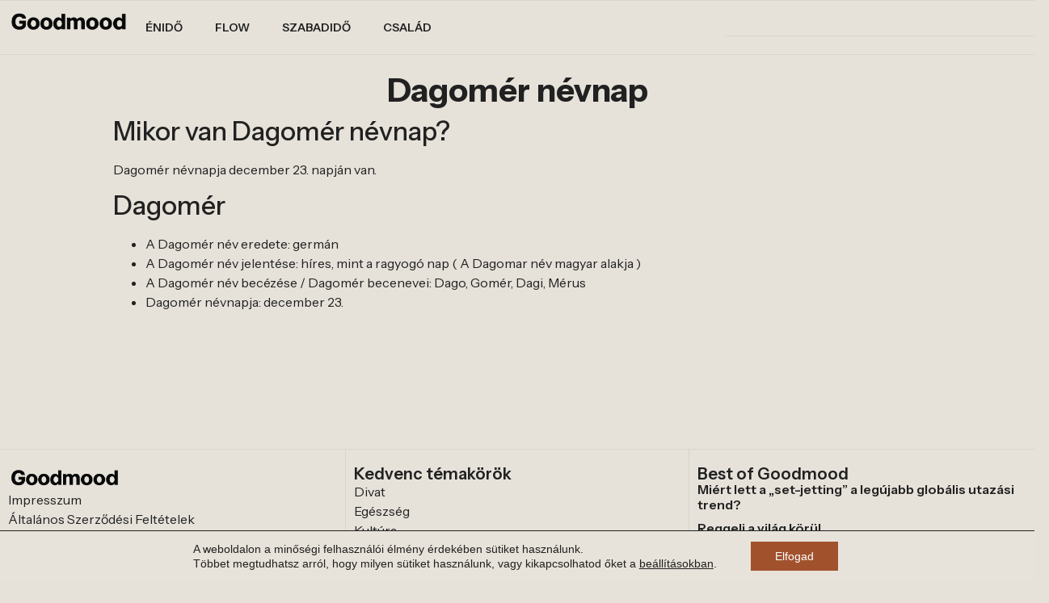

--- FILE ---
content_type: text/html; charset=UTF-8
request_url: https://goodmood.hu/dagomer-nevnap/
body_size: 15695
content:
<!doctype html>
<html lang="hu" prefix="og: https://ogp.me/ns#">
<head>
	<meta charset="UTF-8">
	<meta name="viewport" content="width=device-width, initial-scale=1">
	<link rel="profile" href="https://gmpg.org/xfn/11">
	
<!-- Google Tag Manager for WordPress by gtm4wp.com -->
<script data-cfasync="false" data-pagespeed-no-defer data-cookieconsent="ignore">
	var gtm4wp_datalayer_name = "dataLayer";
	var dataLayer = dataLayer || [];
</script>
<!-- End Google Tag Manager for WordPress by gtm4wp.com -->
<!-- Search Engine Optimization by Rank Math - https://rankmath.com/ -->
<title>Dagomér névnap - Good Mood</title>
<link crossorigin data-rocket-preconnect href="https://www.googletagmanager.com" rel="preconnect">
<link crossorigin data-rocket-preconnect href="https://fonts.googleapis.com" rel="preconnect">
<link data-rocket-preload as="style" href="https://fonts.googleapis.com/css?family=Instrument%20Sans%3A100%2C100italic%2C200%2C200italic%2C300%2C300italic%2C400%2C400italic%2C500%2C500italic%2C600%2C600italic%2C700%2C700italic%2C800%2C800italic%2C900%2C900italic%7CIBM%20Plex%20Serif%3A100%2C100italic%2C200%2C200italic%2C300%2C300italic%2C400%2C400italic%2C500%2C500italic%2C600%2C600italic%2C700%2C700italic%2C800%2C800italic%2C900%2C900italic&#038;subset=latin-ext&#038;display=swap" rel="preload">
<link href="https://fonts.googleapis.com/css?family=Instrument%20Sans%3A100%2C100italic%2C200%2C200italic%2C300%2C300italic%2C400%2C400italic%2C500%2C500italic%2C600%2C600italic%2C700%2C700italic%2C800%2C800italic%2C900%2C900italic%7CIBM%20Plex%20Serif%3A100%2C100italic%2C200%2C200italic%2C300%2C300italic%2C400%2C400italic%2C500%2C500italic%2C600%2C600italic%2C700%2C700italic%2C800%2C800italic%2C900%2C900italic&#038;subset=latin-ext&#038;display=swap" media="print" onload="this.media=&#039;all&#039;" rel="stylesheet">
<noscript><link rel="stylesheet" href="https://fonts.googleapis.com/css?family=Instrument%20Sans%3A100%2C100italic%2C200%2C200italic%2C300%2C300italic%2C400%2C400italic%2C500%2C500italic%2C600%2C600italic%2C700%2C700italic%2C800%2C800italic%2C900%2C900italic%7CIBM%20Plex%20Serif%3A100%2C100italic%2C200%2C200italic%2C300%2C300italic%2C400%2C400italic%2C500%2C500italic%2C600%2C600italic%2C700%2C700italic%2C800%2C800italic%2C900%2C900italic&#038;subset=latin-ext&#038;display=swap"></noscript><link rel="preload" data-rocket-preload as="image" href="https://goodmood.hu/wp-content/uploads/2025/10/goodmood-logo.png" imagesrcset="https://goodmood.hu/wp-content/uploads/2025/10/goodmood-logo.png 1024w, https://goodmood.hu/wp-content/uploads/2025/10/goodmood-logo-300x64.png 300w, https://goodmood.hu/wp-content/uploads/2025/10/goodmood-logo-768x164.png 768w" imagesizes="(max-width: 800px) 100vw, 800px" fetchpriority="high">
<meta name="robots" content="follow, index, max-snippet:-1, max-video-preview:-1, max-image-preview:large"/>
<link rel="canonical" href="https://goodmood.hu/dagomer-nevnap/" />
<meta property="og:locale" content="hu_HU" />
<meta property="og:type" content="article" />
<meta property="og:title" content="Dagomér névnap - Good Mood" />
<meta property="og:description" content="Mikor van Dagomér névnap? Dagomér névnapja december 23. napján van. Dagomér A Dagomér név eredete: germán A Dagomér név jelentése: híres, mint a ragyogó nap ( A Dagomar név magyar alakja ) A Dagomér név becézése / Dagomér becenevei: Dago, Gomér, Dagi, Mérus Dagomér névnapja: december 23." />
<meta property="og:url" content="https://goodmood.hu/dagomer-nevnap/" />
<meta property="og:site_name" content="Good Mood" />
<meta property="article:section" content="Névnapok" />
<meta property="article:published_time" content="2023-02-14T16:40:12+01:00" />
<meta name="twitter:card" content="summary_large_image" />
<meta name="twitter:title" content="Dagomér névnap - Good Mood" />
<meta name="twitter:description" content="Mikor van Dagomér névnap? Dagomér névnapja december 23. napján van. Dagomér A Dagomér név eredete: germán A Dagomér név jelentése: híres, mint a ragyogó nap ( A Dagomar név magyar alakja ) A Dagomér név becézése / Dagomér becenevei: Dago, Gomér, Dagi, Mérus Dagomér névnapja: december 23." />
<script type="application/ld+json" class="rank-math-schema">{"@context":"https://schema.org","@graph":[{"@type":["Person","Organization"],"@id":"https://goodmood.hu/#person","name":"Good Mood"},{"@type":"WebSite","@id":"https://goodmood.hu/#website","url":"https://goodmood.hu","name":"Good Mood","publisher":{"@id":"https://goodmood.hu/#person"},"inLanguage":"hu"},{"@type":"BreadcrumbList","@id":"https://goodmood.hu/dagomer-nevnap/#breadcrumb","itemListElement":[{"@type":"ListItem","position":"1","item":{"@id":"https://goodmood.hu","name":"Kezd\u0151lap"}},{"@type":"ListItem","position":"2","item":{"@id":"https://goodmood.hu/dagomer-nevnap/","name":"Dagom\u00e9r n\u00e9vnap"}}]},{"@type":"WebPage","@id":"https://goodmood.hu/dagomer-nevnap/#webpage","url":"https://goodmood.hu/dagomer-nevnap/","name":"Dagom\u00e9r n\u00e9vnap - Good Mood","datePublished":"2023-02-14T16:40:12+01:00","dateModified":"2023-02-14T16:40:12+01:00","isPartOf":{"@id":"https://goodmood.hu/#website"},"inLanguage":"hu","breadcrumb":{"@id":"https://goodmood.hu/dagomer-nevnap/#breadcrumb"}},{"@type":"Person","@id":"https://goodmood.hu/dagomer-nevnap/#author","name":"Moln\u00e1r D\u00e1vid","image":{"@type":"ImageObject","@id":"https://secure.gravatar.com/avatar/822c6c600aa3b10f5cffe72d196c9ea334cd8480ea965e37ebe5e07fbe8be325?s=96&amp;d=mm&amp;r=g","url":"https://secure.gravatar.com/avatar/822c6c600aa3b10f5cffe72d196c9ea334cd8480ea965e37ebe5e07fbe8be325?s=96&amp;d=mm&amp;r=g","caption":"Moln\u00e1r D\u00e1vid","inLanguage":"hu"}},{"@type":"BlogPosting","headline":"Dagom\u00e9r n\u00e9vnap - Good Mood","datePublished":"2023-02-14T16:40:12+01:00","dateModified":"2023-02-14T16:40:12+01:00","author":{"@id":"https://goodmood.hu/dagomer-nevnap/#author","name":"Moln\u00e1r D\u00e1vid"},"publisher":{"@id":"https://goodmood.hu/#person"},"description":"Dagom\u00e9r n\u00e9vnapja december 23. napj\u00e1n van.","name":"Dagom\u00e9r n\u00e9vnap - Good Mood","@id":"https://goodmood.hu/dagomer-nevnap/#richSnippet","isPartOf":{"@id":"https://goodmood.hu/dagomer-nevnap/#webpage"},"inLanguage":"hu","mainEntityOfPage":{"@id":"https://goodmood.hu/dagomer-nevnap/#webpage"}}]}</script>
<!-- /Rank Math WordPress SEO plugin -->

<link href='https://fonts.gstatic.com' crossorigin rel='preconnect' />
<link rel="alternate" type="application/rss+xml" title="Good Mood &raquo; hírcsatorna" href="https://goodmood.hu/feed/" />
<link rel="alternate" type="application/rss+xml" title="Good Mood &raquo; hozzászólás hírcsatorna" href="https://goodmood.hu/comments/feed/" />
<link rel="alternate" type="application/rss+xml" title="Good Mood &raquo; Dagomér névnap hozzászólás hírcsatorna" href="https://goodmood.hu/dagomer-nevnap/feed/" />
<link rel="alternate" title="oEmbed (JSON)" type="application/json+oembed" href="https://goodmood.hu/wp-json/oembed/1.0/embed?url=https%3A%2F%2Fgoodmood.hu%2Fdagomer-nevnap%2F" />
<link rel="alternate" title="oEmbed (XML)" type="text/xml+oembed" href="https://goodmood.hu/wp-json/oembed/1.0/embed?url=https%3A%2F%2Fgoodmood.hu%2Fdagomer-nevnap%2F&#038;format=xml" />
<style id='wp-img-auto-sizes-contain-inline-css'>
img:is([sizes=auto i],[sizes^="auto," i]){contain-intrinsic-size:3000px 1500px}
/*# sourceURL=wp-img-auto-sizes-contain-inline-css */
</style>
<style id='wp-emoji-styles-inline-css'>

	img.wp-smiley, img.emoji {
		display: inline !important;
		border: none !important;
		box-shadow: none !important;
		height: 1em !important;
		width: 1em !important;
		margin: 0 0.07em !important;
		vertical-align: -0.1em !important;
		background: none !important;
		padding: 0 !important;
	}
/*# sourceURL=wp-emoji-styles-inline-css */
</style>
<link rel='stylesheet' id='wp-block-library-css' href='https://goodmood.hu/wp-includes/css/dist/block-library/style.min.css?ver=6.9' media='all' />
<style id='global-styles-inline-css'>
:root{--wp--preset--aspect-ratio--square: 1;--wp--preset--aspect-ratio--4-3: 4/3;--wp--preset--aspect-ratio--3-4: 3/4;--wp--preset--aspect-ratio--3-2: 3/2;--wp--preset--aspect-ratio--2-3: 2/3;--wp--preset--aspect-ratio--16-9: 16/9;--wp--preset--aspect-ratio--9-16: 9/16;--wp--preset--color--black: #000000;--wp--preset--color--cyan-bluish-gray: #abb8c3;--wp--preset--color--white: #ffffff;--wp--preset--color--pale-pink: #f78da7;--wp--preset--color--vivid-red: #cf2e2e;--wp--preset--color--luminous-vivid-orange: #ff6900;--wp--preset--color--luminous-vivid-amber: #fcb900;--wp--preset--color--light-green-cyan: #7bdcb5;--wp--preset--color--vivid-green-cyan: #00d084;--wp--preset--color--pale-cyan-blue: #8ed1fc;--wp--preset--color--vivid-cyan-blue: #0693e3;--wp--preset--color--vivid-purple: #9b51e0;--wp--preset--gradient--vivid-cyan-blue-to-vivid-purple: linear-gradient(135deg,rgb(6,147,227) 0%,rgb(155,81,224) 100%);--wp--preset--gradient--light-green-cyan-to-vivid-green-cyan: linear-gradient(135deg,rgb(122,220,180) 0%,rgb(0,208,130) 100%);--wp--preset--gradient--luminous-vivid-amber-to-luminous-vivid-orange: linear-gradient(135deg,rgb(252,185,0) 0%,rgb(255,105,0) 100%);--wp--preset--gradient--luminous-vivid-orange-to-vivid-red: linear-gradient(135deg,rgb(255,105,0) 0%,rgb(207,46,46) 100%);--wp--preset--gradient--very-light-gray-to-cyan-bluish-gray: linear-gradient(135deg,rgb(238,238,238) 0%,rgb(169,184,195) 100%);--wp--preset--gradient--cool-to-warm-spectrum: linear-gradient(135deg,rgb(74,234,220) 0%,rgb(151,120,209) 20%,rgb(207,42,186) 40%,rgb(238,44,130) 60%,rgb(251,105,98) 80%,rgb(254,248,76) 100%);--wp--preset--gradient--blush-light-purple: linear-gradient(135deg,rgb(255,206,236) 0%,rgb(152,150,240) 100%);--wp--preset--gradient--blush-bordeaux: linear-gradient(135deg,rgb(254,205,165) 0%,rgb(254,45,45) 50%,rgb(107,0,62) 100%);--wp--preset--gradient--luminous-dusk: linear-gradient(135deg,rgb(255,203,112) 0%,rgb(199,81,192) 50%,rgb(65,88,208) 100%);--wp--preset--gradient--pale-ocean: linear-gradient(135deg,rgb(255,245,203) 0%,rgb(182,227,212) 50%,rgb(51,167,181) 100%);--wp--preset--gradient--electric-grass: linear-gradient(135deg,rgb(202,248,128) 0%,rgb(113,206,126) 100%);--wp--preset--gradient--midnight: linear-gradient(135deg,rgb(2,3,129) 0%,rgb(40,116,252) 100%);--wp--preset--font-size--small: 13px;--wp--preset--font-size--medium: 20px;--wp--preset--font-size--large: 36px;--wp--preset--font-size--x-large: 42px;--wp--preset--spacing--20: 0.44rem;--wp--preset--spacing--30: 0.67rem;--wp--preset--spacing--40: 1rem;--wp--preset--spacing--50: 1.5rem;--wp--preset--spacing--60: 2.25rem;--wp--preset--spacing--70: 3.38rem;--wp--preset--spacing--80: 5.06rem;--wp--preset--shadow--natural: 6px 6px 9px rgba(0, 0, 0, 0.2);--wp--preset--shadow--deep: 12px 12px 50px rgba(0, 0, 0, 0.4);--wp--preset--shadow--sharp: 6px 6px 0px rgba(0, 0, 0, 0.2);--wp--preset--shadow--outlined: 6px 6px 0px -3px rgb(255, 255, 255), 6px 6px rgb(0, 0, 0);--wp--preset--shadow--crisp: 6px 6px 0px rgb(0, 0, 0);}:root { --wp--style--global--content-size: 800px;--wp--style--global--wide-size: 1200px; }:where(body) { margin: 0; }.wp-site-blocks > .alignleft { float: left; margin-right: 2em; }.wp-site-blocks > .alignright { float: right; margin-left: 2em; }.wp-site-blocks > .aligncenter { justify-content: center; margin-left: auto; margin-right: auto; }:where(.wp-site-blocks) > * { margin-block-start: 24px; margin-block-end: 0; }:where(.wp-site-blocks) > :first-child { margin-block-start: 0; }:where(.wp-site-blocks) > :last-child { margin-block-end: 0; }:root { --wp--style--block-gap: 24px; }:root :where(.is-layout-flow) > :first-child{margin-block-start: 0;}:root :where(.is-layout-flow) > :last-child{margin-block-end: 0;}:root :where(.is-layout-flow) > *{margin-block-start: 24px;margin-block-end: 0;}:root :where(.is-layout-constrained) > :first-child{margin-block-start: 0;}:root :where(.is-layout-constrained) > :last-child{margin-block-end: 0;}:root :where(.is-layout-constrained) > *{margin-block-start: 24px;margin-block-end: 0;}:root :where(.is-layout-flex){gap: 24px;}:root :where(.is-layout-grid){gap: 24px;}.is-layout-flow > .alignleft{float: left;margin-inline-start: 0;margin-inline-end: 2em;}.is-layout-flow > .alignright{float: right;margin-inline-start: 2em;margin-inline-end: 0;}.is-layout-flow > .aligncenter{margin-left: auto !important;margin-right: auto !important;}.is-layout-constrained > .alignleft{float: left;margin-inline-start: 0;margin-inline-end: 2em;}.is-layout-constrained > .alignright{float: right;margin-inline-start: 2em;margin-inline-end: 0;}.is-layout-constrained > .aligncenter{margin-left: auto !important;margin-right: auto !important;}.is-layout-constrained > :where(:not(.alignleft):not(.alignright):not(.alignfull)){max-width: var(--wp--style--global--content-size);margin-left: auto !important;margin-right: auto !important;}.is-layout-constrained > .alignwide{max-width: var(--wp--style--global--wide-size);}body .is-layout-flex{display: flex;}.is-layout-flex{flex-wrap: wrap;align-items: center;}.is-layout-flex > :is(*, div){margin: 0;}body .is-layout-grid{display: grid;}.is-layout-grid > :is(*, div){margin: 0;}body{padding-top: 0px;padding-right: 0px;padding-bottom: 0px;padding-left: 0px;}a:where(:not(.wp-element-button)){text-decoration: underline;}:root :where(.wp-element-button, .wp-block-button__link){background-color: #32373c;border-width: 0;color: #fff;font-family: inherit;font-size: inherit;font-style: inherit;font-weight: inherit;letter-spacing: inherit;line-height: inherit;padding-top: calc(0.667em + 2px);padding-right: calc(1.333em + 2px);padding-bottom: calc(0.667em + 2px);padding-left: calc(1.333em + 2px);text-decoration: none;text-transform: inherit;}.has-black-color{color: var(--wp--preset--color--black) !important;}.has-cyan-bluish-gray-color{color: var(--wp--preset--color--cyan-bluish-gray) !important;}.has-white-color{color: var(--wp--preset--color--white) !important;}.has-pale-pink-color{color: var(--wp--preset--color--pale-pink) !important;}.has-vivid-red-color{color: var(--wp--preset--color--vivid-red) !important;}.has-luminous-vivid-orange-color{color: var(--wp--preset--color--luminous-vivid-orange) !important;}.has-luminous-vivid-amber-color{color: var(--wp--preset--color--luminous-vivid-amber) !important;}.has-light-green-cyan-color{color: var(--wp--preset--color--light-green-cyan) !important;}.has-vivid-green-cyan-color{color: var(--wp--preset--color--vivid-green-cyan) !important;}.has-pale-cyan-blue-color{color: var(--wp--preset--color--pale-cyan-blue) !important;}.has-vivid-cyan-blue-color{color: var(--wp--preset--color--vivid-cyan-blue) !important;}.has-vivid-purple-color{color: var(--wp--preset--color--vivid-purple) !important;}.has-black-background-color{background-color: var(--wp--preset--color--black) !important;}.has-cyan-bluish-gray-background-color{background-color: var(--wp--preset--color--cyan-bluish-gray) !important;}.has-white-background-color{background-color: var(--wp--preset--color--white) !important;}.has-pale-pink-background-color{background-color: var(--wp--preset--color--pale-pink) !important;}.has-vivid-red-background-color{background-color: var(--wp--preset--color--vivid-red) !important;}.has-luminous-vivid-orange-background-color{background-color: var(--wp--preset--color--luminous-vivid-orange) !important;}.has-luminous-vivid-amber-background-color{background-color: var(--wp--preset--color--luminous-vivid-amber) !important;}.has-light-green-cyan-background-color{background-color: var(--wp--preset--color--light-green-cyan) !important;}.has-vivid-green-cyan-background-color{background-color: var(--wp--preset--color--vivid-green-cyan) !important;}.has-pale-cyan-blue-background-color{background-color: var(--wp--preset--color--pale-cyan-blue) !important;}.has-vivid-cyan-blue-background-color{background-color: var(--wp--preset--color--vivid-cyan-blue) !important;}.has-vivid-purple-background-color{background-color: var(--wp--preset--color--vivid-purple) !important;}.has-black-border-color{border-color: var(--wp--preset--color--black) !important;}.has-cyan-bluish-gray-border-color{border-color: var(--wp--preset--color--cyan-bluish-gray) !important;}.has-white-border-color{border-color: var(--wp--preset--color--white) !important;}.has-pale-pink-border-color{border-color: var(--wp--preset--color--pale-pink) !important;}.has-vivid-red-border-color{border-color: var(--wp--preset--color--vivid-red) !important;}.has-luminous-vivid-orange-border-color{border-color: var(--wp--preset--color--luminous-vivid-orange) !important;}.has-luminous-vivid-amber-border-color{border-color: var(--wp--preset--color--luminous-vivid-amber) !important;}.has-light-green-cyan-border-color{border-color: var(--wp--preset--color--light-green-cyan) !important;}.has-vivid-green-cyan-border-color{border-color: var(--wp--preset--color--vivid-green-cyan) !important;}.has-pale-cyan-blue-border-color{border-color: var(--wp--preset--color--pale-cyan-blue) !important;}.has-vivid-cyan-blue-border-color{border-color: var(--wp--preset--color--vivid-cyan-blue) !important;}.has-vivid-purple-border-color{border-color: var(--wp--preset--color--vivid-purple) !important;}.has-vivid-cyan-blue-to-vivid-purple-gradient-background{background: var(--wp--preset--gradient--vivid-cyan-blue-to-vivid-purple) !important;}.has-light-green-cyan-to-vivid-green-cyan-gradient-background{background: var(--wp--preset--gradient--light-green-cyan-to-vivid-green-cyan) !important;}.has-luminous-vivid-amber-to-luminous-vivid-orange-gradient-background{background: var(--wp--preset--gradient--luminous-vivid-amber-to-luminous-vivid-orange) !important;}.has-luminous-vivid-orange-to-vivid-red-gradient-background{background: var(--wp--preset--gradient--luminous-vivid-orange-to-vivid-red) !important;}.has-very-light-gray-to-cyan-bluish-gray-gradient-background{background: var(--wp--preset--gradient--very-light-gray-to-cyan-bluish-gray) !important;}.has-cool-to-warm-spectrum-gradient-background{background: var(--wp--preset--gradient--cool-to-warm-spectrum) !important;}.has-blush-light-purple-gradient-background{background: var(--wp--preset--gradient--blush-light-purple) !important;}.has-blush-bordeaux-gradient-background{background: var(--wp--preset--gradient--blush-bordeaux) !important;}.has-luminous-dusk-gradient-background{background: var(--wp--preset--gradient--luminous-dusk) !important;}.has-pale-ocean-gradient-background{background: var(--wp--preset--gradient--pale-ocean) !important;}.has-electric-grass-gradient-background{background: var(--wp--preset--gradient--electric-grass) !important;}.has-midnight-gradient-background{background: var(--wp--preset--gradient--midnight) !important;}.has-small-font-size{font-size: var(--wp--preset--font-size--small) !important;}.has-medium-font-size{font-size: var(--wp--preset--font-size--medium) !important;}.has-large-font-size{font-size: var(--wp--preset--font-size--large) !important;}.has-x-large-font-size{font-size: var(--wp--preset--font-size--x-large) !important;}
:root :where(.wp-block-pullquote){font-size: 1.5em;line-height: 1.6;}
/*# sourceURL=global-styles-inline-css */
</style>
<link data-minify="1" rel='stylesheet' id='hello-elementor-css' href='https://goodmood.hu/wp-content/cache/min/1/wp-content/themes/hello-elementor/assets/css/reset.css?ver=1769002770' media='all' />
<link data-minify="1" rel='stylesheet' id='hello-elementor-theme-style-css' href='https://goodmood.hu/wp-content/cache/min/1/wp-content/themes/hello-elementor/assets/css/theme.css?ver=1769002770' media='all' />
<link data-minify="1" rel='stylesheet' id='hello-elementor-header-footer-css' href='https://goodmood.hu/wp-content/cache/min/1/wp-content/themes/hello-elementor/assets/css/header-footer.css?ver=1769002770' media='all' />
<link rel='stylesheet' id='elementor-frontend-css' href='https://goodmood.hu/wp-content/plugins/elementor/assets/css/frontend.min.css?ver=3.34.2' media='all' />
<link rel='stylesheet' id='elementor-post-20601-css' href='https://goodmood.hu/wp-content/uploads/elementor/css/post-20601.css?ver=1769002769' media='all' />
<link rel='stylesheet' id='widget-image-css' href='https://goodmood.hu/wp-content/plugins/elementor/assets/css/widget-image.min.css?ver=3.34.2' media='all' />
<link rel='stylesheet' id='widget-nav-menu-css' href='https://goodmood.hu/wp-content/plugins/elementor-pro/assets/css/widget-nav-menu.min.css?ver=3.34.1' media='all' />
<link rel='stylesheet' id='widget-search-css' href='https://goodmood.hu/wp-content/plugins/elementor-pro/assets/css/widget-search.min.css?ver=3.34.1' media='all' />
<link rel='stylesheet' id='widget-icon-list-css' href='https://goodmood.hu/wp-content/plugins/elementor/assets/css/widget-icon-list.min.css?ver=3.34.2' media='all' />
<link rel='stylesheet' id='widget-heading-css' href='https://goodmood.hu/wp-content/plugins/elementor/assets/css/widget-heading.min.css?ver=3.34.2' media='all' />
<link rel='stylesheet' id='widget-loop-common-css' href='https://goodmood.hu/wp-content/plugins/elementor-pro/assets/css/widget-loop-common.min.css?ver=3.34.1' media='all' />
<link rel='stylesheet' id='widget-loop-grid-css' href='https://goodmood.hu/wp-content/plugins/elementor-pro/assets/css/widget-loop-grid.min.css?ver=3.34.1' media='all' />
<link rel='stylesheet' id='elementor-post-20611-css' href='https://goodmood.hu/wp-content/uploads/elementor/css/post-20611.css?ver=1769002769' media='all' />
<link rel='stylesheet' id='elementor-post-20743-css' href='https://goodmood.hu/wp-content/uploads/elementor/css/post-20743.css?ver=1769002769' media='all' />
<link rel='stylesheet' id='elementor-post-20718-css' href='https://goodmood.hu/wp-content/uploads/elementor/css/post-20718.css?ver=1769002769' media='all' />
<link data-minify="1" rel='stylesheet' id='tablepress-default-css' href='https://goodmood.hu/wp-content/cache/min/1/wp-content/plugins/tablepress/css/build/default.css?ver=1769002770' media='all' />
<link data-minify="1" rel='stylesheet' id='child-style-css' href='https://goodmood.hu/wp-content/cache/min/1/wp-content/themes/hello-elementor-child/style.css?ver=1769002770' media='all' />
<link data-minify="1" rel='stylesheet' id='moove_gdpr_frontend-css' href='https://goodmood.hu/wp-content/cache/min/1/wp-content/plugins/gdpr-cookie-compliance/dist/styles/gdpr-main-nf.css?ver=1769002770' media='all' />
<style id='moove_gdpr_frontend-inline-css'>
				#moove_gdpr_cookie_modal .moove-gdpr-modal-content .moove-gdpr-tab-main h3.tab-title, 
				#moove_gdpr_cookie_modal .moove-gdpr-modal-content .moove-gdpr-tab-main span.tab-title,
				#moove_gdpr_cookie_modal .moove-gdpr-modal-content .moove-gdpr-modal-left-content #moove-gdpr-menu li a, 
				#moove_gdpr_cookie_modal .moove-gdpr-modal-content .moove-gdpr-modal-left-content #moove-gdpr-menu li button,
				#moove_gdpr_cookie_modal .moove-gdpr-modal-content .moove-gdpr-modal-left-content .moove-gdpr-branding-cnt a,
				#moove_gdpr_cookie_modal .moove-gdpr-modal-content .moove-gdpr-modal-footer-content .moove-gdpr-button-holder a.mgbutton, 
				#moove_gdpr_cookie_modal .moove-gdpr-modal-content .moove-gdpr-modal-footer-content .moove-gdpr-button-holder button.mgbutton,
				#moove_gdpr_cookie_modal .cookie-switch .cookie-slider:after, 
				#moove_gdpr_cookie_modal .cookie-switch .slider:after, 
				#moove_gdpr_cookie_modal .switch .cookie-slider:after, 
				#moove_gdpr_cookie_modal .switch .slider:after,
				#moove_gdpr_cookie_info_bar .moove-gdpr-info-bar-container .moove-gdpr-info-bar-content p, 
				#moove_gdpr_cookie_info_bar .moove-gdpr-info-bar-container .moove-gdpr-info-bar-content p a,
				#moove_gdpr_cookie_info_bar .moove-gdpr-info-bar-container .moove-gdpr-info-bar-content a.mgbutton, 
				#moove_gdpr_cookie_info_bar .moove-gdpr-info-bar-container .moove-gdpr-info-bar-content button.mgbutton,
				#moove_gdpr_cookie_modal .moove-gdpr-modal-content .moove-gdpr-tab-main .moove-gdpr-tab-main-content h1, 
				#moove_gdpr_cookie_modal .moove-gdpr-modal-content .moove-gdpr-tab-main .moove-gdpr-tab-main-content h2, 
				#moove_gdpr_cookie_modal .moove-gdpr-modal-content .moove-gdpr-tab-main .moove-gdpr-tab-main-content h3, 
				#moove_gdpr_cookie_modal .moove-gdpr-modal-content .moove-gdpr-tab-main .moove-gdpr-tab-main-content h4, 
				#moove_gdpr_cookie_modal .moove-gdpr-modal-content .moove-gdpr-tab-main .moove-gdpr-tab-main-content h5, 
				#moove_gdpr_cookie_modal .moove-gdpr-modal-content .moove-gdpr-tab-main .moove-gdpr-tab-main-content h6,
				#moove_gdpr_cookie_modal .moove-gdpr-modal-content.moove_gdpr_modal_theme_v2 .moove-gdpr-modal-title .tab-title,
				#moove_gdpr_cookie_modal .moove-gdpr-modal-content.moove_gdpr_modal_theme_v2 .moove-gdpr-tab-main h3.tab-title, 
				#moove_gdpr_cookie_modal .moove-gdpr-modal-content.moove_gdpr_modal_theme_v2 .moove-gdpr-tab-main span.tab-title,
				#moove_gdpr_cookie_modal .moove-gdpr-modal-content.moove_gdpr_modal_theme_v2 .moove-gdpr-branding-cnt a {
					font-weight: inherit				}
			#moove_gdpr_cookie_modal,#moove_gdpr_cookie_info_bar,.gdpr_cookie_settings_shortcode_content{font-family:inherit}#moove_gdpr_save_popup_settings_button{background-color:#373737;color:#fff}#moove_gdpr_save_popup_settings_button:hover{background-color:#000}#moove_gdpr_cookie_info_bar .moove-gdpr-info-bar-container .moove-gdpr-info-bar-content a.mgbutton,#moove_gdpr_cookie_info_bar .moove-gdpr-info-bar-container .moove-gdpr-info-bar-content button.mgbutton{background-color:#a1522d}#moove_gdpr_cookie_modal .moove-gdpr-modal-content .moove-gdpr-modal-footer-content .moove-gdpr-button-holder a.mgbutton,#moove_gdpr_cookie_modal .moove-gdpr-modal-content .moove-gdpr-modal-footer-content .moove-gdpr-button-holder button.mgbutton,.gdpr_cookie_settings_shortcode_content .gdpr-shr-button.button-green{background-color:#a1522d;border-color:#a1522d}#moove_gdpr_cookie_modal .moove-gdpr-modal-content .moove-gdpr-modal-footer-content .moove-gdpr-button-holder a.mgbutton:hover,#moove_gdpr_cookie_modal .moove-gdpr-modal-content .moove-gdpr-modal-footer-content .moove-gdpr-button-holder button.mgbutton:hover,.gdpr_cookie_settings_shortcode_content .gdpr-shr-button.button-green:hover{background-color:#fff;color:#a1522d}#moove_gdpr_cookie_modal .moove-gdpr-modal-content .moove-gdpr-modal-close i,#moove_gdpr_cookie_modal .moove-gdpr-modal-content .moove-gdpr-modal-close span.gdpr-icon{background-color:#a1522d;border:1px solid #a1522d}#moove_gdpr_cookie_info_bar span.moove-gdpr-infobar-allow-all.focus-g,#moove_gdpr_cookie_info_bar span.moove-gdpr-infobar-allow-all:focus,#moove_gdpr_cookie_info_bar button.moove-gdpr-infobar-allow-all.focus-g,#moove_gdpr_cookie_info_bar button.moove-gdpr-infobar-allow-all:focus,#moove_gdpr_cookie_info_bar span.moove-gdpr-infobar-reject-btn.focus-g,#moove_gdpr_cookie_info_bar span.moove-gdpr-infobar-reject-btn:focus,#moove_gdpr_cookie_info_bar button.moove-gdpr-infobar-reject-btn.focus-g,#moove_gdpr_cookie_info_bar button.moove-gdpr-infobar-reject-btn:focus,#moove_gdpr_cookie_info_bar span.change-settings-button.focus-g,#moove_gdpr_cookie_info_bar span.change-settings-button:focus,#moove_gdpr_cookie_info_bar button.change-settings-button.focus-g,#moove_gdpr_cookie_info_bar button.change-settings-button:focus{-webkit-box-shadow:0 0 1px 3px #a1522d;-moz-box-shadow:0 0 1px 3px #a1522d;box-shadow:0 0 1px 3px #a1522d}#moove_gdpr_cookie_modal .moove-gdpr-modal-content .moove-gdpr-modal-close i:hover,#moove_gdpr_cookie_modal .moove-gdpr-modal-content .moove-gdpr-modal-close span.gdpr-icon:hover,#moove_gdpr_cookie_info_bar span[data-href]>u.change-settings-button{color:#a1522d}#moove_gdpr_cookie_modal .moove-gdpr-modal-content .moove-gdpr-modal-left-content #moove-gdpr-menu li.menu-item-selected a span.gdpr-icon,#moove_gdpr_cookie_modal .moove-gdpr-modal-content .moove-gdpr-modal-left-content #moove-gdpr-menu li.menu-item-selected button span.gdpr-icon{color:inherit}#moove_gdpr_cookie_modal .moove-gdpr-modal-content .moove-gdpr-modal-left-content #moove-gdpr-menu li a span.gdpr-icon,#moove_gdpr_cookie_modal .moove-gdpr-modal-content .moove-gdpr-modal-left-content #moove-gdpr-menu li button span.gdpr-icon{color:inherit}#moove_gdpr_cookie_modal .gdpr-acc-link{line-height:0;font-size:0;color:transparent;position:absolute}#moove_gdpr_cookie_modal .moove-gdpr-modal-content .moove-gdpr-modal-close:hover i,#moove_gdpr_cookie_modal .moove-gdpr-modal-content .moove-gdpr-modal-left-content #moove-gdpr-menu li a,#moove_gdpr_cookie_modal .moove-gdpr-modal-content .moove-gdpr-modal-left-content #moove-gdpr-menu li button,#moove_gdpr_cookie_modal .moove-gdpr-modal-content .moove-gdpr-modal-left-content #moove-gdpr-menu li button i,#moove_gdpr_cookie_modal .moove-gdpr-modal-content .moove-gdpr-modal-left-content #moove-gdpr-menu li a i,#moove_gdpr_cookie_modal .moove-gdpr-modal-content .moove-gdpr-tab-main .moove-gdpr-tab-main-content a:hover,#moove_gdpr_cookie_info_bar.moove-gdpr-dark-scheme .moove-gdpr-info-bar-container .moove-gdpr-info-bar-content a.mgbutton:hover,#moove_gdpr_cookie_info_bar.moove-gdpr-dark-scheme .moove-gdpr-info-bar-container .moove-gdpr-info-bar-content button.mgbutton:hover,#moove_gdpr_cookie_info_bar.moove-gdpr-dark-scheme .moove-gdpr-info-bar-container .moove-gdpr-info-bar-content a:hover,#moove_gdpr_cookie_info_bar.moove-gdpr-dark-scheme .moove-gdpr-info-bar-container .moove-gdpr-info-bar-content button:hover,#moove_gdpr_cookie_info_bar.moove-gdpr-dark-scheme .moove-gdpr-info-bar-container .moove-gdpr-info-bar-content span.change-settings-button:hover,#moove_gdpr_cookie_info_bar.moove-gdpr-dark-scheme .moove-gdpr-info-bar-container .moove-gdpr-info-bar-content button.change-settings-button:hover,#moove_gdpr_cookie_info_bar.moove-gdpr-dark-scheme .moove-gdpr-info-bar-container .moove-gdpr-info-bar-content u.change-settings-button:hover,#moove_gdpr_cookie_info_bar span[data-href]>u.change-settings-button,#moove_gdpr_cookie_info_bar.moove-gdpr-dark-scheme .moove-gdpr-info-bar-container .moove-gdpr-info-bar-content a.mgbutton.focus-g,#moove_gdpr_cookie_info_bar.moove-gdpr-dark-scheme .moove-gdpr-info-bar-container .moove-gdpr-info-bar-content button.mgbutton.focus-g,#moove_gdpr_cookie_info_bar.moove-gdpr-dark-scheme .moove-gdpr-info-bar-container .moove-gdpr-info-bar-content a.focus-g,#moove_gdpr_cookie_info_bar.moove-gdpr-dark-scheme .moove-gdpr-info-bar-container .moove-gdpr-info-bar-content button.focus-g,#moove_gdpr_cookie_info_bar.moove-gdpr-dark-scheme .moove-gdpr-info-bar-container .moove-gdpr-info-bar-content a.mgbutton:focus,#moove_gdpr_cookie_info_bar.moove-gdpr-dark-scheme .moove-gdpr-info-bar-container .moove-gdpr-info-bar-content button.mgbutton:focus,#moove_gdpr_cookie_info_bar.moove-gdpr-dark-scheme .moove-gdpr-info-bar-container .moove-gdpr-info-bar-content a:focus,#moove_gdpr_cookie_info_bar.moove-gdpr-dark-scheme .moove-gdpr-info-bar-container .moove-gdpr-info-bar-content button:focus,#moove_gdpr_cookie_info_bar.moove-gdpr-dark-scheme .moove-gdpr-info-bar-container .moove-gdpr-info-bar-content span.change-settings-button.focus-g,span.change-settings-button:focus,button.change-settings-button.focus-g,button.change-settings-button:focus,#moove_gdpr_cookie_info_bar.moove-gdpr-dark-scheme .moove-gdpr-info-bar-container .moove-gdpr-info-bar-content u.change-settings-button.focus-g,#moove_gdpr_cookie_info_bar.moove-gdpr-dark-scheme .moove-gdpr-info-bar-container .moove-gdpr-info-bar-content u.change-settings-button:focus{color:#a1522d}#moove_gdpr_cookie_modal .moove-gdpr-branding.focus-g span,#moove_gdpr_cookie_modal .moove-gdpr-modal-content .moove-gdpr-tab-main a.focus-g,#moove_gdpr_cookie_modal .moove-gdpr-modal-content .moove-gdpr-tab-main .gdpr-cd-details-toggle.focus-g{color:#a1522d}#moove_gdpr_cookie_modal.gdpr_lightbox-hide{display:none}#moove_gdpr_cookie_info_bar .moove-gdpr-info-bar-container .moove-gdpr-info-bar-content a.mgbutton,#moove_gdpr_cookie_info_bar .moove-gdpr-info-bar-container .moove-gdpr-info-bar-content button.mgbutton,#moove_gdpr_cookie_modal .moove-gdpr-modal-content .moove-gdpr-modal-footer-content .moove-gdpr-button-holder a.mgbutton,#moove_gdpr_cookie_modal .moove-gdpr-modal-content .moove-gdpr-modal-footer-content .moove-gdpr-button-holder button.mgbutton,.gdpr-shr-button,#moove_gdpr_cookie_info_bar .moove-gdpr-infobar-close-btn{border-radius:0}
/*# sourceURL=moove_gdpr_frontend-inline-css */
</style>


<script src="https://goodmood.hu/wp-includes/js/jquery/jquery.min.js?ver=3.7.1" id="jquery-core-js"></script>
<script src="https://goodmood.hu/wp-includes/js/jquery/jquery-migrate.min.js?ver=3.4.1" id="jquery-migrate-js"></script>
<link rel="https://api.w.org/" href="https://goodmood.hu/wp-json/" /><link rel="alternate" title="JSON" type="application/json" href="https://goodmood.hu/wp-json/wp/v2/posts/14375" /><link rel="EditURI" type="application/rsd+xml" title="RSD" href="https://goodmood.hu/xmlrpc.php?rsd" />
<meta name="generator" content="WordPress 6.9" />
<link rel='shortlink' href='https://goodmood.hu/?p=14375' />

<!-- Google Tag Manager for WordPress by gtm4wp.com -->
<!-- GTM Container placement set to automatic -->
<script data-cfasync="false" data-pagespeed-no-defer data-cookieconsent="ignore">
	var dataLayer_content = {"pagePostType":"post","pagePostType2":"single-post","pageCategory":["nevnapok"],"pagePostAuthor":"Molnár Dávid"};
	dataLayer.push( dataLayer_content );
</script>
<script data-cfasync="false" data-pagespeed-no-defer data-cookieconsent="ignore">
		if (typeof gtag == "undefined") {
			function gtag(){dataLayer.push(arguments);}
		}

		gtag("consent", "default", {
			"analytics_storage": "granted",
			"ad_storage": "granted",
			"ad_user_data": "granted",
			"ad_personalization": "granted",
			"functionality_storage": "granted",
			"security_storage": "granted",
			"personalization_storage": "granted",
		});
</script>
<script data-cfasync="false" data-pagespeed-no-defer data-cookieconsent="ignore">
(function(w,d,s,l,i){w[l]=w[l]||[];w[l].push({'gtm.start':
new Date().getTime(),event:'gtm.js'});var f=d.getElementsByTagName(s)[0],
j=d.createElement(s),dl=l!='dataLayer'?'&l='+l:'';j.async=true;j.src=
'//www.googletagmanager.com/gtm.js?id='+i+dl;f.parentNode.insertBefore(j,f);
})(window,document,'script','dataLayer','GTM-KX73Q73');
</script>
<!-- End Google Tag Manager for WordPress by gtm4wp.com --><meta name="generator" content="Elementor 3.34.2; features: e_font_icon_svg, additional_custom_breakpoints; settings: css_print_method-external, google_font-enabled, font_display-swap">
			<style>
				.e-con.e-parent:nth-of-type(n+4):not(.e-lazyloaded):not(.e-no-lazyload),
				.e-con.e-parent:nth-of-type(n+4):not(.e-lazyloaded):not(.e-no-lazyload) * {
					background-image: none !important;
				}
				@media screen and (max-height: 1024px) {
					.e-con.e-parent:nth-of-type(n+3):not(.e-lazyloaded):not(.e-no-lazyload),
					.e-con.e-parent:nth-of-type(n+3):not(.e-lazyloaded):not(.e-no-lazyload) * {
						background-image: none !important;
					}
				}
				@media screen and (max-height: 640px) {
					.e-con.e-parent:nth-of-type(n+2):not(.e-lazyloaded):not(.e-no-lazyload),
					.e-con.e-parent:nth-of-type(n+2):not(.e-lazyloaded):not(.e-no-lazyload) * {
						background-image: none !important;
					}
				}
			</style>
						<meta name="theme-color" content="#E6E2DA">
			<link rel="icon" href="https://goodmood.hu/wp-content/uploads/2023/02/cropped-GoodMood-ikon-32x32.png" sizes="32x32" />
<link rel="icon" href="https://goodmood.hu/wp-content/uploads/2023/02/cropped-GoodMood-ikon-192x192.png" sizes="192x192" />
<link rel="apple-touch-icon" href="https://goodmood.hu/wp-content/uploads/2023/02/cropped-GoodMood-ikon-180x180.png" />
<meta name="msapplication-TileImage" content="https://goodmood.hu/wp-content/uploads/2023/02/cropped-GoodMood-ikon-270x270.png" />
<meta name="generator" content="WP Rocket 3.20.0.2" data-wpr-features="wpr_minify_js wpr_preconnect_external_domains wpr_oci wpr_minify_css wpr_desktop" /></head>
<body class="wp-singular post-template-default single single-post postid-14375 single-format-standard wp-embed-responsive wp-theme-hello-elementor wp-child-theme-hello-elementor-child hello-elementor-default elementor-default elementor-kit-20601 elementor-page-20718">


<!-- GTM Container placement set to automatic -->
<!-- Google Tag Manager (noscript) -->
				<noscript><iframe src="https://www.googletagmanager.com/ns.html?id=GTM-KX73Q73" height="0" width="0" style="display:none;visibility:hidden" aria-hidden="true"></iframe></noscript>
<!-- End Google Tag Manager (noscript) -->
<a class="skip-link screen-reader-text" href="#content">Ugrás a tartalomhoz</a>

		<header  data-elementor-type="header" data-elementor-id="20611" class="elementor elementor-20611 elementor-location-header" data-elementor-post-type="elementor_library">
			<div class="elementor-element elementor-element-28e2bfe e-flex e-con-boxed e-con e-parent" data-id="28e2bfe" data-element_type="container" data-settings="{&quot;background_background&quot;:&quot;classic&quot;}">
					<div  class="e-con-inner">
		<div class="elementor-element elementor-element-15bb00e e-con-full e-flex e-con e-child" data-id="15bb00e" data-element_type="container">
				<div class="elementor-element elementor-element-19b70c0 elementor-widget elementor-widget-image" data-id="19b70c0" data-element_type="widget" data-widget_type="image.default">
																<a href="https://goodmood.hu">
							<img fetchpriority="high" width="800" height="170" src="https://goodmood.hu/wp-content/uploads/2025/10/goodmood-logo.png" class="attachment-large size-large wp-image-20613" alt="" srcset="https://goodmood.hu/wp-content/uploads/2025/10/goodmood-logo.png 1024w, https://goodmood.hu/wp-content/uploads/2025/10/goodmood-logo-300x64.png 300w, https://goodmood.hu/wp-content/uploads/2025/10/goodmood-logo-768x164.png 768w" sizes="(max-width: 800px) 100vw, 800px" />								</a>
															</div>
				<div class="elementor-element elementor-element-c25cbd7 elementor-nav-menu__align-end elementor-nav-menu--stretch elementor-nav-menu--dropdown-tablet elementor-nav-menu__text-align-aside elementor-nav-menu--toggle elementor-nav-menu--burger elementor-widget elementor-widget-nav-menu" data-id="c25cbd7" data-element_type="widget" data-settings="{&quot;full_width&quot;:&quot;stretch&quot;,&quot;layout&quot;:&quot;horizontal&quot;,&quot;submenu_icon&quot;:{&quot;value&quot;:&quot;&lt;svg aria-hidden=\&quot;true\&quot; class=\&quot;e-font-icon-svg e-fas-caret-down\&quot; viewBox=\&quot;0 0 320 512\&quot; xmlns=\&quot;http:\/\/www.w3.org\/2000\/svg\&quot;&gt;&lt;path d=\&quot;M31.3 192h257.3c17.8 0 26.7 21.5 14.1 34.1L174.1 354.8c-7.8 7.8-20.5 7.8-28.3 0L17.2 226.1C4.6 213.5 13.5 192 31.3 192z\&quot;&gt;&lt;\/path&gt;&lt;\/svg&gt;&quot;,&quot;library&quot;:&quot;fa-solid&quot;},&quot;toggle&quot;:&quot;burger&quot;}" data-widget_type="nav-menu.default">
								<nav aria-label="Menu" class="elementor-nav-menu--main elementor-nav-menu__container elementor-nav-menu--layout-horizontal e--pointer-none">
				<ul id="menu-1-c25cbd7" class="elementor-nav-menu"><li class="menu-item menu-item-type-taxonomy menu-item-object-category menu-item-18237"><a href="https://goodmood.hu/enido/" class="elementor-item">Énidő</a></li>
<li class="menu-item menu-item-type-taxonomy menu-item-object-category menu-item-18239"><a href="https://goodmood.hu/flow/" class="elementor-item">Flow</a></li>
<li class="menu-item menu-item-type-taxonomy menu-item-object-category menu-item-18234"><a href="https://goodmood.hu/szabadido/" class="elementor-item">Szabadidő</a></li>
<li class="menu-item menu-item-type-taxonomy menu-item-object-category menu-item-18061"><a href="https://goodmood.hu/csalad/" class="elementor-item">Család</a></li>
</ul>			</nav>
					<div class="elementor-menu-toggle" role="button" tabindex="0" aria-label="Menü kapcsoló" aria-expanded="false">
			<svg aria-hidden="true" role="presentation" class="elementor-menu-toggle__icon--open e-font-icon-svg e-eicon-menu-bar" viewBox="0 0 1000 1000" xmlns="http://www.w3.org/2000/svg"><path d="M104 333H896C929 333 958 304 958 271S929 208 896 208H104C71 208 42 237 42 271S71 333 104 333ZM104 583H896C929 583 958 554 958 521S929 458 896 458H104C71 458 42 487 42 521S71 583 104 583ZM104 833H896C929 833 958 804 958 771S929 708 896 708H104C71 708 42 737 42 771S71 833 104 833Z"></path></svg><svg aria-hidden="true" role="presentation" class="elementor-menu-toggle__icon--close e-font-icon-svg e-eicon-close" viewBox="0 0 1000 1000" xmlns="http://www.w3.org/2000/svg"><path d="M742 167L500 408 258 167C246 154 233 150 217 150 196 150 179 158 167 167 154 179 150 196 150 212 150 229 154 242 171 254L408 500 167 742C138 771 138 800 167 829 196 858 225 858 254 829L496 587 738 829C750 842 767 846 783 846 800 846 817 842 829 829 842 817 846 804 846 783 846 767 842 750 829 737L588 500 833 258C863 229 863 200 833 171 804 137 775 137 742 167Z"></path></svg>		</div>
					<nav class="elementor-nav-menu--dropdown elementor-nav-menu__container" aria-hidden="true">
				<ul id="menu-2-c25cbd7" class="elementor-nav-menu"><li class="menu-item menu-item-type-taxonomy menu-item-object-category menu-item-18237"><a href="https://goodmood.hu/enido/" class="elementor-item" tabindex="-1">Énidő</a></li>
<li class="menu-item menu-item-type-taxonomy menu-item-object-category menu-item-18239"><a href="https://goodmood.hu/flow/" class="elementor-item" tabindex="-1">Flow</a></li>
<li class="menu-item menu-item-type-taxonomy menu-item-object-category menu-item-18234"><a href="https://goodmood.hu/szabadido/" class="elementor-item" tabindex="-1">Szabadidő</a></li>
<li class="menu-item menu-item-type-taxonomy menu-item-object-category menu-item-18061"><a href="https://goodmood.hu/csalad/" class="elementor-item" tabindex="-1">Család</a></li>
</ul>			</nav>
						</div>
				</div>
		<div class="elementor-element elementor-element-63a2572 e-con-full elementor-hidden-tablet elementor-hidden-mobile e-flex e-con e-child" data-id="63a2572" data-element_type="container">
				<div class="elementor-element elementor-element-62b18ba elementor-widget elementor-widget-search" data-id="62b18ba" data-element_type="widget" data-settings="{&quot;submit_trigger&quot;:&quot;key_enter&quot;,&quot;pagination_type_options&quot;:&quot;none&quot;}" data-widget_type="search.default">
							<search class="e-search hidden" role="search">
			<form class="e-search-form" action="https://goodmood.hu" method="get">

				
				<label class="e-search-label" for="search-62b18ba">
					<span class="elementor-screen-only">
						Keresés					</span>
									</label>

				<div class="e-search-input-wrapper">
					<input id="search-62b18ba" placeholder="Keresés..." class="e-search-input" type="search" name="s" value="" autocomplete="off" role="combobox" aria-autocomplete="list" aria-expanded="false" aria-controls="results-62b18ba" aria-haspopup="listbox">
					<svg aria-hidden="true" class="e-font-icon-svg e-fas-times" viewBox="0 0 352 512" xmlns="http://www.w3.org/2000/svg"><path d="M242.72 256l100.07-100.07c12.28-12.28 12.28-32.19 0-44.48l-22.24-22.24c-12.28-12.28-32.19-12.28-44.48 0L176 189.28 75.93 89.21c-12.28-12.28-32.19-12.28-44.48 0L9.21 111.45c-12.28 12.28-12.28 32.19 0 44.48L109.28 256 9.21 356.07c-12.28 12.28-12.28 32.19 0 44.48l22.24 22.24c12.28 12.28 32.2 12.28 44.48 0L176 322.72l100.07 100.07c12.28 12.28 32.2 12.28 44.48 0l22.24-22.24c12.28-12.28 12.28-32.19 0-44.48L242.72 256z"></path></svg>										<output id="results-62b18ba" class="e-search-results-container hide-loader" aria-live="polite" aria-atomic="true" aria-label="Results for search" tabindex="0">
						<div class="e-search-results"></div>
											</output>
									</div>
				
				
				<button class="e-search-submit elementor-screen-only " type="submit" aria-label="Keresés">
					
									</button>
				<input type="hidden" name="e_search_props" value="62b18ba-20611">
			</form>
		</search>
						</div>
				</div>
					</div>
				</div>
				</header>
				<div  data-elementor-type="single-post" data-elementor-id="20718" class="elementor elementor-20718 elementor-location-single post-14375 post type-post status-publish format-standard hentry category-nevnapok" data-elementor-post-type="elementor_library">
			<div  class="elementor-element elementor-element-7515adc e-flex e-con-boxed e-con e-parent" data-id="7515adc" data-element_type="container">
					<div  class="e-con-inner">
				<div class="elementor-element elementor-element-bf00ea1 elementor-widget elementor-widget-theme-post-title elementor-page-title elementor-widget-heading" data-id="bf00ea1" data-element_type="widget" data-widget_type="theme-post-title.default">
					<h1 class="elementor-heading-title elementor-size-default">Dagomér névnap</h1>				</div>
				<div class="elementor-element elementor-element-8558b9b elementor-widget elementor-widget-theme-post-content" data-id="8558b9b" data-element_type="widget" data-widget_type="theme-post-content.default">
					<h2>Mikor van Dagomér névnap?</h2>
<p>Dagomér névnapja december 23. napján van.</p>
<h2>Dagomér</h2>
<ul>
<li>A Dagomér név eredete: germán</li>
<li>A Dagomér név jelentése: híres, mint a ragyogó nap ( A Dagomar név magyar alakja )</li>
<li>A Dagomér név becézése / Dagomér becenevei: Dago, Gomér, Dagi, Mérus</li>
<li>Dagomér névnapja: december 23.</li>
</ul>
				</div>
					</div>
				</div>
		<div  class="elementor-element elementor-element-a0c1a4e e-flex e-con-boxed e-con e-parent" data-id="a0c1a4e" data-element_type="container">
					<div  class="e-con-inner">
				<div class="elementor-element elementor-element-b60791e elementor-widget elementor-widget-html" data-id="b60791e" data-element_type="widget" data-widget_type="html.default">
					<div class="rltdwidget" data-widget-id="3157196"  ></div>
<script data-minify="1" async src="https://goodmood.hu/wp-content/cache/min/1/js/v2/widget.js?ver=1768906764"></script>				</div>
					</div>
				</div>
				</div>
				<footer data-elementor-type="footer" data-elementor-id="20743" class="elementor elementor-20743 elementor-location-footer" data-elementor-post-type="elementor_library">
			<div class="elementor-element elementor-element-3adf982 e-flex e-con-boxed e-con e-parent" data-id="3adf982" data-element_type="container">
					<div class="e-con-inner">
		<div class="elementor-element elementor-element-206a6a6 e-con-full e-flex e-con e-child" data-id="206a6a6" data-element_type="container">
				<div class="elementor-element elementor-element-41d8564 elementor-widget elementor-widget-image" data-id="41d8564" data-element_type="widget" data-widget_type="image.default">
																<a href="https://goodmood.hu">
							<img width="800" height="170" src="https://goodmood.hu/wp-content/uploads/2025/10/goodmood-logo.png" class="attachment-large size-large wp-image-20613" alt="" srcset="https://goodmood.hu/wp-content/uploads/2025/10/goodmood-logo.png 1024w, https://goodmood.hu/wp-content/uploads/2025/10/goodmood-logo-300x64.png 300w, https://goodmood.hu/wp-content/uploads/2025/10/goodmood-logo-768x164.png 768w" sizes="(max-width: 800px) 100vw, 800px" />								</a>
															</div>
				<div class="elementor-element elementor-element-d15396c elementor-icon-list--layout-traditional elementor-list-item-link-full_width elementor-widget elementor-widget-icon-list" data-id="d15396c" data-element_type="widget" data-widget_type="icon-list.default">
							<ul class="elementor-icon-list-items">
							<li class="elementor-icon-list-item">
											<a href="https://goodmood.hu/impresszum/">

											<span class="elementor-icon-list-text">Impresszum</span>
											</a>
									</li>
								<li class="elementor-icon-list-item">
											<a href="https://goodmood.hu/altalanos-szerzodesi-feltetelek/">

											<span class="elementor-icon-list-text">Általános Szerződési Feltételek</span>
											</a>
									</li>
						</ul>
						</div>
				</div>
		<div class="elementor-element elementor-element-e36feba e-con-full e-flex e-con e-child" data-id="e36feba" data-element_type="container">
				<div class="elementor-element elementor-element-751cba8 elementor-widget elementor-widget-heading" data-id="751cba8" data-element_type="widget" data-widget_type="heading.default">
					<h5 class="elementor-heading-title elementor-size-default">Kedvenc témakörök</h5>				</div>
				<div class="elementor-element elementor-element-a6166fc elementor-icon-list--layout-traditional elementor-list-item-link-full_width elementor-widget elementor-widget-icon-list" data-id="a6166fc" data-element_type="widget" data-widget_type="icon-list.default">
							<ul class="elementor-icon-list-items">
							<li class="elementor-icon-list-item">
											<a href="/divat/">

											<span class="elementor-icon-list-text">Divat</span>
											</a>
									</li>
								<li class="elementor-icon-list-item">
											<a href="/egeszseg/">

											<span class="elementor-icon-list-text">Egészség</span>
											</a>
									</li>
								<li class="elementor-icon-list-item">
											<a href="/kultura/">

											<span class="elementor-icon-list-text">Kultúra</span>
											</a>
									</li>
								<li class="elementor-icon-list-item">
											<a href="/utazas/">

											<span class="elementor-icon-list-text">Utazás</span>
											</a>
									</li>
								<li class="elementor-icon-list-item">
											<a href="/csalad/">

											<span class="elementor-icon-list-text">Család</span>
											</a>
									</li>
						</ul>
						</div>
				</div>
		<div class="elementor-element elementor-element-7d989e0 e-con-full e-flex e-con e-child" data-id="7d989e0" data-element_type="container">
				<div class="elementor-element elementor-element-2645783 elementor-widget elementor-widget-heading" data-id="2645783" data-element_type="widget" data-widget_type="heading.default">
					<h5 class="elementor-heading-title elementor-size-default">Best of Goodmood</h5>				</div>
				<div class="elementor-element elementor-element-66315ba elementor-grid-1 elementor-grid-tablet-2 elementor-grid-mobile-1 elementor-widget elementor-widget-loop-grid" data-id="66315ba" data-element_type="widget" data-settings="{&quot;template_id&quot;:20746,&quot;columns&quot;:1,&quot;row_gap&quot;:{&quot;unit&quot;:&quot;px&quot;,&quot;size&quot;:10,&quot;sizes&quot;:[]},&quot;_skin&quot;:&quot;post&quot;,&quot;columns_tablet&quot;:&quot;2&quot;,&quot;columns_mobile&quot;:&quot;1&quot;,&quot;edit_handle_selector&quot;:&quot;[data-elementor-type=\&quot;loop-item\&quot;]&quot;,&quot;row_gap_tablet&quot;:{&quot;unit&quot;:&quot;px&quot;,&quot;size&quot;:&quot;&quot;,&quot;sizes&quot;:[]},&quot;row_gap_mobile&quot;:{&quot;unit&quot;:&quot;px&quot;,&quot;size&quot;:&quot;&quot;,&quot;sizes&quot;:[]}}" data-widget_type="loop-grid.post">
				<div class="elementor-widget-container">
							<div class="elementor-loop-container elementor-grid" role="list">
		<style id="loop-20746">.elementor-20746 .elementor-element.elementor-element-9c021f4{--display:flex;--flex-direction:column;--container-widget-width:100%;--container-widget-height:initial;--container-widget-flex-grow:0;--container-widget-align-self:initial;--flex-wrap-mobile:wrap;--padding-top:0px;--padding-bottom:0px;--padding-left:0px;--padding-right:0px;}.elementor-widget-theme-post-title .elementor-heading-title{font-family:var( --e-global-typography-primary-font-family ), Sans-serif;font-weight:var( --e-global-typography-primary-font-weight );color:var( --e-global-color-primary );}.elementor-20746 .elementor-element.elementor-element-8a459ad .elementor-heading-title{font-family:"Instrument Sans", Sans-serif;font-size:16px;font-weight:600;line-height:1.2em;}</style>		<div data-elementor-type="loop-item" data-elementor-id="20746" class="elementor elementor-20746 e-loop-item e-loop-item-21726 post-21726 post type-post status-publish format-standard has-post-thumbnail hentry category-szabadido tag-45 tag-42 tag-43 tag-44 tag-38 tag-39 tag-40 tag-41 tag-46 tag-47 tag-48 tag-49" data-elementor-post-type="elementor_library" data-custom-edit-handle="1">
			<div class="elementor-element elementor-element-9c021f4 e-flex e-con-boxed e-con e-parent" data-id="9c021f4" data-element_type="container">
					<div class="e-con-inner">
				<div class="elementor-element elementor-element-8a459ad elementor-widget elementor-widget-theme-post-title elementor-page-title elementor-widget-heading" data-id="8a459ad" data-element_type="widget" data-widget_type="theme-post-title.default">
					<h4 class="elementor-heading-title elementor-size-default"><a href="https://goodmood.hu/miert-lett-a-set-jetting-a-legujabb-globalis-utazasi-trend/">Miért lett a „set-jetting” a legújabb globális utazási trend?</a></h4>				</div>
					</div>
				</div>
				</div>
				<div data-elementor-type="loop-item" data-elementor-id="20746" class="elementor elementor-20746 e-loop-item e-loop-item-19936 post-19936 post type-post status-publish format-standard has-post-thumbnail hentry category-flow tag-45 tag-42 tag-43 tag-44 tag-38 tag-39 tag-40 tag-41 tag-46 tag-47 tag-48 tag-49" data-elementor-post-type="elementor_library" data-custom-edit-handle="1">
			<div class="elementor-element elementor-element-9c021f4 e-flex e-con-boxed e-con e-parent" data-id="9c021f4" data-element_type="container">
					<div class="e-con-inner">
				<div class="elementor-element elementor-element-8a459ad elementor-widget elementor-widget-theme-post-title elementor-page-title elementor-widget-heading" data-id="8a459ad" data-element_type="widget" data-widget_type="theme-post-title.default">
					<h4 class="elementor-heading-title elementor-size-default"><a href="https://goodmood.hu/reggeli-a-vilag-korul/">Reggeli a világ körül</a></h4>				</div>
					</div>
				</div>
				</div>
				<div data-elementor-type="loop-item" data-elementor-id="20746" class="elementor elementor-20746 e-loop-item e-loop-item-20544 post-20544 post type-post status-publish format-standard has-post-thumbnail hentry category-szabadido tag-45 tag-42 tag-43 tag-44 tag-38 tag-39 tag-40 tag-41 tag-46 tag-47 tag-48 tag-49" data-elementor-post-type="elementor_library" data-custom-edit-handle="1">
			<div class="elementor-element elementor-element-9c021f4 e-flex e-con-boxed e-con e-parent" data-id="9c021f4" data-element_type="container">
					<div class="e-con-inner">
				<div class="elementor-element elementor-element-8a459ad elementor-widget elementor-widget-theme-post-title elementor-page-title elementor-widget-heading" data-id="8a459ad" data-element_type="widget" data-widget_type="theme-post-title.default">
					<h4 class="elementor-heading-title elementor-size-default"><a href="https://goodmood.hu/vilagvarosok-ahol-te-is-sztar-lehetsz/">Világvárosok, ahol mindenki sztárnak érzi magát</a></h4>				</div>
					</div>
				</div>
				</div>
				</div>
		
						</div>
				</div>
				</div>
					</div>
				</div>
		<div class="elementor-element elementor-element-413cd09 e-flex e-con-boxed e-con e-parent" data-id="413cd09" data-element_type="container">
					<div class="e-con-inner">
				<div class="elementor-element elementor-element-8a29869 elementor-widget elementor-widget-text-editor" data-id="8a29869" data-element_type="widget" data-widget_type="text-editor.default">
									© 2026 Goodmood								</div>
					</div>
				</div>
				</footer>
		
<script type="speculationrules">
{"prefetch":[{"source":"document","where":{"and":[{"href_matches":"/*"},{"not":{"href_matches":["/wp-*.php","/wp-admin/*","/wp-content/uploads/*","/wp-content/*","/wp-content/plugins/*","/wp-content/themes/hello-elementor-child/*","/wp-content/themes/hello-elementor/*","/*\\?(.+)"]}},{"not":{"selector_matches":"a[rel~=\"nofollow\"]"}},{"not":{"selector_matches":".no-prefetch, .no-prefetch a"}}]},"eagerness":"conservative"}]}
</script>
	<!--copyscapeskip-->
	<aside id="moove_gdpr_cookie_info_bar" class="moove-gdpr-info-bar-hidden moove-gdpr-align-center moove-gdpr-light-scheme gdpr_infobar_postion_bottom" aria-label="GDPR Cookie Banner" style="display: none;">
	<div class="moove-gdpr-info-bar-container">
		<div class="moove-gdpr-info-bar-content">
		
<div class="moove-gdpr-cookie-notice">
  <p>A weboldalon a minőségi felhasználói élmény érdekében sütiket használunk.</p>
<p>Többet megtudhatsz arról, hogy milyen sütiket használunk, vagy kikapcsolhatod őket a <button  aria-haspopup="true" data-href="#moove_gdpr_cookie_modal" class="change-settings-button">beállításokban</button>.</p>
</div>
<!--  .moove-gdpr-cookie-notice -->
		
<div class="moove-gdpr-button-holder">
			<button class="mgbutton moove-gdpr-infobar-allow-all gdpr-fbo-0" aria-label="Elfogad" >Elfogad</button>
		</div>
<!--  .button-container -->
		</div>
		<!-- moove-gdpr-info-bar-content -->
	</div>
	<!-- moove-gdpr-info-bar-container -->
	</aside>
	<!-- #moove_gdpr_cookie_info_bar -->
	<!--/copyscapeskip-->
			<script>
				const lazyloadRunObserver = () => {
					const lazyloadBackgrounds = document.querySelectorAll( `.e-con.e-parent:not(.e-lazyloaded)` );
					const lazyloadBackgroundObserver = new IntersectionObserver( ( entries ) => {
						entries.forEach( ( entry ) => {
							if ( entry.isIntersecting ) {
								let lazyloadBackground = entry.target;
								if( lazyloadBackground ) {
									lazyloadBackground.classList.add( 'e-lazyloaded' );
								}
								lazyloadBackgroundObserver.unobserve( entry.target );
							}
						});
					}, { rootMargin: '200px 0px 200px 0px' } );
					lazyloadBackgrounds.forEach( ( lazyloadBackground ) => {
						lazyloadBackgroundObserver.observe( lazyloadBackground );
					} );
				};
				const events = [
					'DOMContentLoaded',
					'elementor/lazyload/observe',
				];
				events.forEach( ( event ) => {
					document.addEventListener( event, lazyloadRunObserver );
				} );
			</script>
			<script data-minify="1" src="https://goodmood.hu/wp-content/cache/min/1/wp-content/plugins/duracelltomi-google-tag-manager/dist/js/gtm4wp-form-move-tracker.js?ver=1768906764" id="gtm4wp-form-move-tracker-js"></script>
<script data-minify="1" src="https://goodmood.hu/wp-content/cache/min/1/wp-content/themes/hello-elementor/assets/js/hello-frontend.js?ver=1768906764" id="hello-theme-frontend-js"></script>
<script src="https://goodmood.hu/wp-content/plugins/elementor/assets/js/webpack.runtime.min.js?ver=3.34.2" id="elementor-webpack-runtime-js"></script>
<script src="https://goodmood.hu/wp-content/plugins/elementor/assets/js/frontend-modules.min.js?ver=3.34.2" id="elementor-frontend-modules-js"></script>
<script src="https://goodmood.hu/wp-includes/js/jquery/ui/core.min.js?ver=1.13.3" id="jquery-ui-core-js"></script>
<script id="elementor-frontend-js-before">
var elementorFrontendConfig = {"environmentMode":{"edit":false,"wpPreview":false,"isScriptDebug":false},"i18n":{"shareOnFacebook":"Oszd meg Facebookon","shareOnTwitter":"Oszd meg Twitteren","pinIt":"T\u0171zd ki","download":"Let\u00f6lt\u00e9s","downloadImage":"K\u00e9p let\u00f6lt\u00e9se","fullscreen":"Teljes k\u00e9perny\u0151","zoom":"Nagy\u00edt\u00e1s","share":"Megoszt\u00e1s","playVideo":"Vide\u00f3 lej\u00e1tsz\u00e1sa","previous":"El\u0151z\u0151","next":"K\u00f6vetkez\u0151","close":"Bez\u00e1r","a11yCarouselPrevSlideMessage":"Previous slide","a11yCarouselNextSlideMessage":"Next slide","a11yCarouselFirstSlideMessage":"This is the first slide","a11yCarouselLastSlideMessage":"This is the last slide","a11yCarouselPaginationBulletMessage":"Go to slide"},"is_rtl":false,"breakpoints":{"xs":0,"sm":480,"md":768,"lg":1025,"xl":1440,"xxl":1600},"responsive":{"breakpoints":{"mobile":{"label":"Mobile Portrait","value":767,"default_value":767,"direction":"max","is_enabled":true},"mobile_extra":{"label":"Mobile Landscape","value":880,"default_value":880,"direction":"max","is_enabled":false},"tablet":{"label":"Tablet Portrait","value":1024,"default_value":1024,"direction":"max","is_enabled":true},"tablet_extra":{"label":"Tablet Landscape","value":1200,"default_value":1200,"direction":"max","is_enabled":false},"laptop":{"label":"Laptop","value":1366,"default_value":1366,"direction":"max","is_enabled":false},"widescreen":{"label":"Sz\u00e9lesv\u00e1szn\u00fa","value":2400,"default_value":2400,"direction":"min","is_enabled":false}},"hasCustomBreakpoints":false},"version":"3.34.2","is_static":false,"experimentalFeatures":{"e_font_icon_svg":true,"additional_custom_breakpoints":true,"container":true,"e_optimized_markup":true,"theme_builder_v2":true,"hello-theme-header-footer":true,"e_pro_free_trial_popup":true,"nested-elements":true,"home_screen":true,"global_classes_should_enforce_capabilities":true,"e_variables":true,"cloud-library":true,"e_opt_in_v4_page":true,"e_interactions":true,"e_editor_one":true,"import-export-customization":true,"mega-menu":true,"e_pro_variables":true},"urls":{"assets":"https:\/\/goodmood.hu\/wp-content\/plugins\/elementor\/assets\/","ajaxurl":"https:\/\/goodmood.hu\/wp-admin\/admin-ajax.php","uploadUrl":"https:\/\/goodmood.hu\/wp-content\/uploads"},"nonces":{"floatingButtonsClickTracking":"ec9d141eb3"},"swiperClass":"swiper","settings":{"page":[],"editorPreferences":[]},"kit":{"body_background_background":"classic","active_breakpoints":["viewport_mobile","viewport_tablet"],"global_image_lightbox":"yes","lightbox_enable_counter":"yes","lightbox_enable_fullscreen":"yes","lightbox_enable_zoom":"yes","lightbox_enable_share":"yes","lightbox_title_src":"title","lightbox_description_src":"description","hello_header_logo_type":"title","hello_header_menu_layout":"horizontal","hello_footer_logo_type":"logo"},"post":{"id":14375,"title":"Dagom%C3%A9r%20n%C3%A9vnap%20-%20Good%20Mood","excerpt":"","featuredImage":false}};
//# sourceURL=elementor-frontend-js-before
</script>
<script src="https://goodmood.hu/wp-content/plugins/elementor/assets/js/frontend.min.js?ver=3.34.2" id="elementor-frontend-js"></script>
<script src="https://goodmood.hu/wp-content/plugins/elementor-pro/assets/lib/smartmenus/jquery.smartmenus.min.js?ver=1.2.1" id="smartmenus-js"></script>
<script src="https://goodmood.hu/wp-includes/js/imagesloaded.min.js?ver=5.0.0" id="imagesloaded-js"></script>
<script id="moove_gdpr_frontend-js-extra">
var moove_frontend_gdpr_scripts = {"ajaxurl":"https://goodmood.hu/wp-admin/admin-ajax.php","post_id":"14375","plugin_dir":"https://goodmood.hu/wp-content/plugins/gdpr-cookie-compliance","show_icons":"all","is_page":"","ajax_cookie_removal":"false","strict_init":"2","enabled_default":{"strict":4,"third_party":1,"advanced":0,"performance":0,"preference":0},"geo_location":"false","force_reload":"false","is_single":"1","hide_save_btn":"false","current_user":"0","cookie_expiration":"365","script_delay":"2000","close_btn_action":"1","close_btn_rdr":"","scripts_defined":"{\"cache\":true,\"header\":\"\",\"body\":\"\",\"footer\":\"\",\"thirdparty\":{\"header\":\"\",\"body\":\"\",\"footer\":\"\"},\"strict\":{\"header\":\"\",\"body\":\"\",\"footer\":\"\"},\"advanced\":{\"header\":\"\",\"body\":\"\",\"footer\":\"\"}}","gdpr_scor":"true","wp_lang":"","wp_consent_api":"false","gdpr_nonce":"d044bddd5b"};
//# sourceURL=moove_gdpr_frontend-js-extra
</script>
<script data-minify="1" src="https://goodmood.hu/wp-content/cache/min/1/wp-content/plugins/gdpr-cookie-compliance/dist/scripts/main.js?ver=1768906764" id="moove_gdpr_frontend-js"></script>
<script id="moove_gdpr_frontend-js-after">
var gdpr_consent__strict = "true"
var gdpr_consent__thirdparty = "true"
var gdpr_consent__advanced = "false"
var gdpr_consent__performance = "false"
var gdpr_consent__preference = "false"
var gdpr_consent__cookies = "strict|thirdparty"
//# sourceURL=moove_gdpr_frontend-js-after
</script>
<script src="https://goodmood.hu/wp-content/plugins/elementor-pro/assets/js/webpack-pro.runtime.min.js?ver=3.34.1" id="elementor-pro-webpack-runtime-js"></script>
<script src="https://goodmood.hu/wp-includes/js/dist/hooks.min.js?ver=dd5603f07f9220ed27f1" id="wp-hooks-js"></script>
<script src="https://goodmood.hu/wp-includes/js/dist/i18n.min.js?ver=c26c3dc7bed366793375" id="wp-i18n-js"></script>
<script id="wp-i18n-js-after">
wp.i18n.setLocaleData( { 'text direction\u0004ltr': [ 'ltr' ] } );
//# sourceURL=wp-i18n-js-after
</script>
<script id="elementor-pro-frontend-js-before">
var ElementorProFrontendConfig = {"ajaxurl":"https:\/\/goodmood.hu\/wp-admin\/admin-ajax.php","nonce":"0b37dd2870","urls":{"assets":"https:\/\/goodmood.hu\/wp-content\/plugins\/elementor-pro\/assets\/","rest":"https:\/\/goodmood.hu\/wp-json\/"},"settings":{"lazy_load_background_images":true},"popup":{"hasPopUps":false},"shareButtonsNetworks":{"facebook":{"title":"Facebook","has_counter":true},"twitter":{"title":"Twitter"},"linkedin":{"title":"LinkedIn","has_counter":true},"pinterest":{"title":"Pinterest","has_counter":true},"reddit":{"title":"Reddit","has_counter":true},"vk":{"title":"VK","has_counter":true},"odnoklassniki":{"title":"OK","has_counter":true},"tumblr":{"title":"Tumblr"},"digg":{"title":"Digg"},"skype":{"title":"Skype"},"stumbleupon":{"title":"StumbleUpon","has_counter":true},"mix":{"title":"Mix"},"telegram":{"title":"Telegram"},"pocket":{"title":"Pocket","has_counter":true},"xing":{"title":"XING","has_counter":true},"whatsapp":{"title":"WhatsApp"},"email":{"title":"Email"},"print":{"title":"Print"},"x-twitter":{"title":"X"},"threads":{"title":"Threads"}},"facebook_sdk":{"lang":"hu_HU","app_id":""},"lottie":{"defaultAnimationUrl":"https:\/\/goodmood.hu\/wp-content\/plugins\/elementor-pro\/modules\/lottie\/assets\/animations\/default.json"}};
//# sourceURL=elementor-pro-frontend-js-before
</script>
<script src="https://goodmood.hu/wp-content/plugins/elementor-pro/assets/js/frontend.min.js?ver=3.34.1" id="elementor-pro-frontend-js"></script>
<script src="https://goodmood.hu/wp-content/plugins/elementor-pro/assets/js/elements-handlers.min.js?ver=3.34.1" id="pro-elements-handlers-js"></script>
<script>
document.querySelectorAll('.elementor-post-info__terms-list-item').forEach(span => {
  // A span után következő szövegcsomóban (text node) levágjuk a vesszőt
  if (span.nextSibling && span.nextSibling.nodeType === Node.TEXT_NODE) {
    span.nextSibling.nodeValue = span.nextSibling.nodeValue.replace(',', '');
  }
});
</script>

    
	<!--copyscapeskip-->
	<!-- V1 -->
	<dialog id="moove_gdpr_cookie_modal" class="gdpr_lightbox-hide" aria-modal="true" aria-label="GDPR Settings Screen">
	<div class="moove-gdpr-modal-content moove-clearfix logo-position-left moove_gdpr_modal_theme_v1">
		    
		<button class="moove-gdpr-modal-close" autofocus aria-label="Close GDPR Cookie Settings">
			<span class="gdpr-sr-only">Close GDPR Cookie Settings</span>
			<span class="gdpr-icon moovegdpr-arrow-close"></span>
		</button>
				<div class="moove-gdpr-modal-left-content">
		
<div class="moove-gdpr-company-logo-holder">
	<img src="https://goodmood.hu/wp-content/plugins/gdpr-cookie-compliance/dist/images/gdpr-logo.png" alt="Good Mood"   width="350"  height="233"  class="img-responsive" />
</div>
<!--  .moove-gdpr-company-logo-holder -->
		<ul id="moove-gdpr-menu">
			
<li class="menu-item-on menu-item-privacy_overview menu-item-selected">
	<button data-href="#privacy_overview" class="moove-gdpr-tab-nav" aria-label="Adatvédelmi áttekintés">
	<span class="gdpr-nav-tab-title">Adatvédelmi áttekintés</span>
	</button>
</li>

	<li class="menu-item-strict-necessary-cookies menu-item-off">
	<button data-href="#strict-necessary-cookies" class="moove-gdpr-tab-nav" aria-label="Feltétlenül szükséges sütik">
		<span class="gdpr-nav-tab-title">Feltétlenül szükséges sütik</span>
	</button>
	</li>


	<li class="menu-item-off menu-item-third_party_cookies">
	<button data-href="#third_party_cookies" class="moove-gdpr-tab-nav" aria-label="Analitika">
		<span class="gdpr-nav-tab-title">Analitika</span>
	</button>
	</li>



		</ul>
		
<div class="moove-gdpr-branding-cnt">
			<a href="https://wordpress.org/plugins/gdpr-cookie-compliance/" rel="noopener noreferrer" target="_blank" class='moove-gdpr-branding'>Powered by&nbsp; <span>GDPR Cookie Compliance</span></a>
		</div>
<!--  .moove-gdpr-branding -->
		</div>
		<!--  .moove-gdpr-modal-left-content -->
		<div class="moove-gdpr-modal-right-content">
		<div class="moove-gdpr-modal-title">
			 
		</div>
		<!-- .moove-gdpr-modal-ritle -->
		<div class="main-modal-content">

			<div class="moove-gdpr-tab-content">
			
<div id="privacy_overview" class="moove-gdpr-tab-main">
		<span class="tab-title">Adatvédelmi áttekintés</span>
		<div class="moove-gdpr-tab-main-content">
	<p>Ez a weboldal sütiket használ, hogy a lehető legjobb felhasználói élményt nyújthassuk. A cookie-k információit tárolja a böngészőjében, és olyan funkciókat lát el, mint a felismerés, amikor visszatér a weboldalunkra, és segítjük a csapatunkat abban, hogy megértsék, hogy a weboldal mely részei érdekesek és hasznosak.</p>
		</div>
	<!--  .moove-gdpr-tab-main-content -->

</div>
<!-- #privacy_overview -->
			
  <div id="strict-necessary-cookies" class="moove-gdpr-tab-main" style="display:none">
    <span class="tab-title">Feltétlenül szükséges sütik</span>
    <div class="moove-gdpr-tab-main-content">
      <p>A feltétlenül szükséges sütiket mindig engedélyezni kell, hogy elmenthessük a beállításokat a sütik további kezeléséhez.</p>
      <div class="moove-gdpr-status-bar ">
        <div class="gdpr-cc-form-wrap">
          <div class="gdpr-cc-form-fieldset">
            <label class="cookie-switch" for="moove_gdpr_strict_cookies">    
              <span class="gdpr-sr-only">Enable or Disable Cookies</span>        
              <input type="checkbox" aria-label="Feltétlenül szükséges sütik"  checked="checked"  value="check" name="moove_gdpr_strict_cookies" id="moove_gdpr_strict_cookies">
              <span class="cookie-slider cookie-round gdpr-sr" data-text-enable="Engedélyez" data-text-disabled="Elutasít">
                <span class="gdpr-sr-label">
                  <span class="gdpr-sr-enable">Engedélyez</span>
                  <span class="gdpr-sr-disable">Elutasít</span>
                </span>
              </span>
            </label>
          </div>
          <!-- .gdpr-cc-form-fieldset -->
        </div>
        <!-- .gdpr-cc-form-wrap -->
      </div>
      <!-- .moove-gdpr-status-bar -->
                                              
    </div>
    <!--  .moove-gdpr-tab-main-content -->
  </div>
  <!-- #strict-necesarry-cookies -->
			
  <div id="third_party_cookies" class="moove-gdpr-tab-main" style="display:none">
    <span class="tab-title">Analitika</span>
    <div class="moove-gdpr-tab-main-content">
      <p>Ez a webhely a Google Analytics-et használja anonim információk gyűjtésére, mint például az oldal látogatóinak száma és a legnépszerűbb oldalak.</p>
<p>A cookie engedélyezése lehetővé teszi, hogy javítsuk honlapunkat.</p>
      <div class="moove-gdpr-status-bar">
        <div class="gdpr-cc-form-wrap">
          <div class="gdpr-cc-form-fieldset">
            <label class="cookie-switch" for="moove_gdpr_performance_cookies">    
              <span class="gdpr-sr-only">Enable or Disable Cookies</span>     
              <input type="checkbox" aria-label="Analitika" value="check" name="moove_gdpr_performance_cookies" id="moove_gdpr_performance_cookies" >
              <span class="cookie-slider cookie-round gdpr-sr" data-text-enable="Engedélyez" data-text-disabled="Elutasít">
                <span class="gdpr-sr-label">
                  <span class="gdpr-sr-enable">Engedélyez</span>
                  <span class="gdpr-sr-disable">Elutasít</span>
                </span>
              </span>
            </label>
          </div>
          <!-- .gdpr-cc-form-fieldset -->
        </div>
        <!-- .gdpr-cc-form-wrap -->
      </div>
      <!-- .moove-gdpr-status-bar -->
             
    </div>
    <!--  .moove-gdpr-tab-main-content -->
  </div>
  <!-- #third_party_cookies -->
			
									
			</div>
			<!--  .moove-gdpr-tab-content -->
		</div>
		<!--  .main-modal-content -->
		<div class="moove-gdpr-modal-footer-content">
			<div class="moove-gdpr-button-holder">
						<button class="mgbutton moove-gdpr-modal-allow-all button-visible" aria-label="Összes engedélyezése">Összes engedélyezése</button>
								<button class="mgbutton moove-gdpr-modal-save-settings button-visible" aria-label="Beállítások mentése">Beállítások mentése</button>
				</div>
<!--  .moove-gdpr-button-holder -->
		</div>
		<!--  .moove-gdpr-modal-footer-content -->
		</div>
		<!--  .moove-gdpr-modal-right-content -->

		<div class="moove-clearfix"></div>

	</div>
	<!--  .moove-gdpr-modal-content -->
	</dialog>
	<!-- #moove_gdpr_cookie_modal -->
	<!--/copyscapeskip-->

<script defer src="https://static.cloudflareinsights.com/beacon.min.js/vcd15cbe7772f49c399c6a5babf22c1241717689176015" integrity="sha512-ZpsOmlRQV6y907TI0dKBHq9Md29nnaEIPlkf84rnaERnq6zvWvPUqr2ft8M1aS28oN72PdrCzSjY4U6VaAw1EQ==" data-cf-beacon='{"version":"2024.11.0","token":"3381f145382a4a788d7fe4b95af016ea","r":1,"server_timing":{"name":{"cfCacheStatus":true,"cfEdge":true,"cfExtPri":true,"cfL4":true,"cfOrigin":true,"cfSpeedBrain":true},"location_startswith":null}}' crossorigin="anonymous"></script>
</body>
</html>

<!-- This website is like a Rocket, isn't it? Performance optimized by WP Rocket. Learn more: https://wp-rocket.me -->

--- FILE ---
content_type: text/css; charset=utf-8
request_url: https://goodmood.hu/wp-content/uploads/elementor/css/post-20601.css?ver=1769002769
body_size: 90
content:
.elementor-kit-20601{--e-global-color-primary:#212121;--e-global-color-secondary:#A0522D;--e-global-color-text:#212121;--e-global-color-accent:#A0522D;--e-global-color-7976088:#D6D4CB;--e-global-typography-primary-font-family:"Instrument Sans";--e-global-typography-primary-font-weight:600;--e-global-typography-secondary-font-family:"IBM Plex Serif";--e-global-typography-secondary-font-weight:400;--e-global-typography-text-font-family:"Instrument Sans";--e-global-typography-text-font-weight:400;--e-global-typography-accent-font-family:"Instrument Sans";--e-global-typography-accent-font-weight:500;background-color:#E6E2DA;}.elementor-kit-20601 e-page-transition{background-color:#FFBC7D;}.elementor-kit-20601 a{color:var( --e-global-color-secondary );}.elementor-section.elementor-section-boxed > .elementor-container{max-width:1300px;}.e-con{--container-max-width:1300px;}.elementor-widget:not(:last-child){--kit-widget-spacing:20px;}.elementor-element{--widgets-spacing:20px 20px;--widgets-spacing-row:20px;--widgets-spacing-column:20px;}{}h1.entry-title{display:var(--page-title-display);}.site-header .site-branding{flex-direction:column;align-items:stretch;}.site-header{padding-inline-end:0px;padding-inline-start:0px;}.site-footer .site-branding{flex-direction:column;align-items:stretch;}@media(max-width:1024px){.elementor-section.elementor-section-boxed > .elementor-container{max-width:1024px;}.e-con{--container-max-width:1024px;}}@media(max-width:767px){.elementor-section.elementor-section-boxed > .elementor-container{max-width:767px;}.e-con{--container-max-width:767px;}}

--- FILE ---
content_type: text/css; charset=utf-8
request_url: https://goodmood.hu/wp-content/uploads/elementor/css/post-20611.css?ver=1769002769
body_size: 618
content:
.elementor-20611 .elementor-element.elementor-element-28e2bfe{--display:flex;--flex-direction:row;--container-widget-width:initial;--container-widget-height:100%;--container-widget-flex-grow:1;--container-widget-align-self:stretch;--flex-wrap-mobile:wrap;border-style:solid;--border-style:solid;border-width:1px 0px 1px 0px;--border-top-width:1px;--border-right-width:0px;--border-bottom-width:1px;--border-left-width:0px;border-color:var( --e-global-color-7976088 );--border-color:var( --e-global-color-7976088 );}.elementor-20611 .elementor-element.elementor-element-15bb00e{--display:flex;--flex-direction:row;--container-widget-width:calc( ( 1 - var( --container-widget-flex-grow ) ) * 100% );--container-widget-height:100%;--container-widget-flex-grow:1;--container-widget-align-self:stretch;--flex-wrap-mobile:wrap;--justify-content:flex-start;--align-items:center;--padding-top:0px;--padding-bottom:0px;--padding-left:0px;--padding-right:0px;}.elementor-20611 .elementor-element.elementor-element-15bb00e.e-con{--flex-grow:0;--flex-shrink:0;}.elementor-widget-image .widget-image-caption{color:var( --e-global-color-text );font-family:var( --e-global-typography-text-font-family ), Sans-serif;font-weight:var( --e-global-typography-text-font-weight );}.elementor-20611 .elementor-element.elementor-element-19b70c0{text-align:start;}.elementor-20611 .elementor-element.elementor-element-19b70c0 img{width:150px;}.elementor-widget-nav-menu .elementor-nav-menu .elementor-item{font-family:var( --e-global-typography-primary-font-family ), Sans-serif;font-weight:var( --e-global-typography-primary-font-weight );}.elementor-widget-nav-menu .elementor-nav-menu--main .elementor-item{color:var( --e-global-color-text );fill:var( --e-global-color-text );}.elementor-widget-nav-menu .elementor-nav-menu--main .elementor-item:hover,
					.elementor-widget-nav-menu .elementor-nav-menu--main .elementor-item.elementor-item-active,
					.elementor-widget-nav-menu .elementor-nav-menu--main .elementor-item.highlighted,
					.elementor-widget-nav-menu .elementor-nav-menu--main .elementor-item:focus{color:var( --e-global-color-accent );fill:var( --e-global-color-accent );}.elementor-widget-nav-menu .elementor-nav-menu--main:not(.e--pointer-framed) .elementor-item:before,
					.elementor-widget-nav-menu .elementor-nav-menu--main:not(.e--pointer-framed) .elementor-item:after{background-color:var( --e-global-color-accent );}.elementor-widget-nav-menu .e--pointer-framed .elementor-item:before,
					.elementor-widget-nav-menu .e--pointer-framed .elementor-item:after{border-color:var( --e-global-color-accent );}.elementor-widget-nav-menu{--e-nav-menu-divider-color:var( --e-global-color-text );}.elementor-widget-nav-menu .elementor-nav-menu--dropdown .elementor-item, .elementor-widget-nav-menu .elementor-nav-menu--dropdown  .elementor-sub-item{font-family:var( --e-global-typography-accent-font-family ), Sans-serif;font-weight:var( --e-global-typography-accent-font-weight );}.elementor-20611 .elementor-element.elementor-element-c25cbd7 .elementor-menu-toggle{margin:0 auto;background-color:#02010100;}.elementor-20611 .elementor-element.elementor-element-c25cbd7 .elementor-nav-menu .elementor-item{font-family:"Instrument Sans", Sans-serif;font-size:14px;font-weight:600;text-transform:uppercase;}.elementor-20611 .elementor-element.elementor-element-c25cbd7 .elementor-nav-menu--dropdown{background-color:#F2F1ED;}.elementor-20611 .elementor-element.elementor-element-c25cbd7 .elementor-nav-menu--dropdown a:hover,
					.elementor-20611 .elementor-element.elementor-element-c25cbd7 .elementor-nav-menu--dropdown a:focus,
					.elementor-20611 .elementor-element.elementor-element-c25cbd7 .elementor-nav-menu--dropdown a.elementor-item-active,
					.elementor-20611 .elementor-element.elementor-element-c25cbd7 .elementor-nav-menu--dropdown a.highlighted,
					.elementor-20611 .elementor-element.elementor-element-c25cbd7 .elementor-menu-toggle:hover,
					.elementor-20611 .elementor-element.elementor-element-c25cbd7 .elementor-menu-toggle:focus{color:var( --e-global-color-secondary );}.elementor-20611 .elementor-element.elementor-element-c25cbd7 .elementor-nav-menu--dropdown a:hover,
					.elementor-20611 .elementor-element.elementor-element-c25cbd7 .elementor-nav-menu--dropdown a:focus,
					.elementor-20611 .elementor-element.elementor-element-c25cbd7 .elementor-nav-menu--dropdown a.elementor-item-active,
					.elementor-20611 .elementor-element.elementor-element-c25cbd7 .elementor-nav-menu--dropdown a.highlighted{background-color:#02010100;}.elementor-20611 .elementor-element.elementor-element-63a2572{--display:flex;--padding-top:0px;--padding-bottom:0px;--padding-left:0px;--padding-right:0px;}.elementor-widget-search{--e-search-input-color:var( --e-global-color-text );}.elementor-widget-search.e-focus{--e-search-input-color:var( --e-global-color-text );}.elementor-widget-search .elementor-pagination{font-family:var( --e-global-typography-primary-font-family ), Sans-serif;font-weight:var( --e-global-typography-primary-font-weight );}.elementor-20611 .elementor-element.elementor-element-62b18ba .e-search-input{background-color:#02010100;border-style:solid;border-width:0px 0px 1px 0px;border-color:var( --e-global-color-7976088 );}.elementor-20611 .elementor-element.elementor-element-62b18ba{--e-search-input-padding-block-start:5px;--e-search-input-padding-inline-start:5px;--e-search-input-padding-block-end:5px;--e-search-input-padding-inline-end:5px;}.elementor-theme-builder-content-area{height:400px;}.elementor-location-header:before, .elementor-location-footer:before{content:"";display:table;clear:both;}@media(max-width:1024px){.elementor-20611 .elementor-element.elementor-element-15bb00e{--justify-content:space-between;}}@media(min-width:768px){.elementor-20611 .elementor-element.elementor-element-15bb00e{--width:70.452%;}}

--- FILE ---
content_type: text/css; charset=utf-8
request_url: https://goodmood.hu/wp-content/uploads/elementor/css/post-20743.css?ver=1769002769
body_size: 626
content:
.elementor-20743 .elementor-element.elementor-element-3adf982{--display:flex;--flex-direction:row;--container-widget-width:initial;--container-widget-height:100%;--container-widget-flex-grow:1;--container-widget-align-self:stretch;--flex-wrap-mobile:wrap;--gap:0px 0px;--row-gap:0px;--column-gap:0px;border-style:solid;--border-style:solid;border-width:1px 0px 1px 0px;--border-top-width:1px;--border-right-width:0px;--border-bottom-width:1px;--border-left-width:0px;border-color:var( --e-global-color-7976088 );--border-color:var( --e-global-color-7976088 );--margin-top:60px;--margin-bottom:0px;--margin-left:0px;--margin-right:0px;--padding-top:0px;--padding-bottom:0px;--padding-left:0px;--padding-right:0px;}.elementor-20743 .elementor-element.elementor-element-206a6a6{--display:flex;--flex-direction:column;--container-widget-width:100%;--container-widget-height:initial;--container-widget-flex-grow:0;--container-widget-align-self:initial;--flex-wrap-mobile:wrap;--justify-content:space-between;--padding-top:20px;--padding-bottom:20px;--padding-left:10px;--padding-right:10px;}.elementor-widget-image .widget-image-caption{color:var( --e-global-color-text );font-family:var( --e-global-typography-text-font-family ), Sans-serif;font-weight:var( --e-global-typography-text-font-weight );}.elementor-20743 .elementor-element.elementor-element-41d8564{text-align:start;}.elementor-20743 .elementor-element.elementor-element-41d8564 img{width:140px;}.elementor-widget-icon-list .elementor-icon-list-item:not(:last-child):after{border-color:var( --e-global-color-text );}.elementor-widget-icon-list .elementor-icon-list-icon i{color:var( --e-global-color-primary );}.elementor-widget-icon-list .elementor-icon-list-icon svg{fill:var( --e-global-color-primary );}.elementor-widget-icon-list .elementor-icon-list-item > .elementor-icon-list-text, .elementor-widget-icon-list .elementor-icon-list-item > a{font-family:var( --e-global-typography-text-font-family ), Sans-serif;font-weight:var( --e-global-typography-text-font-weight );}.elementor-widget-icon-list .elementor-icon-list-text{color:var( --e-global-color-secondary );}.elementor-20743 .elementor-element.elementor-element-d15396c .elementor-icon-list-icon i{transition:color 0.3s;}.elementor-20743 .elementor-element.elementor-element-d15396c .elementor-icon-list-icon svg{transition:fill 0.3s;}.elementor-20743 .elementor-element.elementor-element-d15396c{--e-icon-list-icon-size:14px;--icon-vertical-offset:0px;}.elementor-20743 .elementor-element.elementor-element-d15396c .elementor-icon-list-text{color:var( --e-global-color-primary );transition:color 0.3s;}.elementor-20743 .elementor-element.elementor-element-e36feba{--display:flex;--flex-direction:column;--container-widget-width:100%;--container-widget-height:initial;--container-widget-flex-grow:0;--container-widget-align-self:initial;--flex-wrap-mobile:wrap;border-style:solid;--border-style:solid;border-width:0px 1px 0px 1px;--border-top-width:0px;--border-right-width:1px;--border-bottom-width:0px;--border-left-width:1px;border-color:var( --e-global-color-7976088 );--border-color:var( --e-global-color-7976088 );--padding-top:20px;--padding-bottom:20px;--padding-left:10px;--padding-right:10px;}.elementor-widget-heading .elementor-heading-title{font-family:var( --e-global-typography-primary-font-family ), Sans-serif;font-weight:var( --e-global-typography-primary-font-weight );color:var( --e-global-color-primary );}.elementor-20743 .elementor-element.elementor-element-a6166fc .elementor-icon-list-icon i{transition:color 0.3s;}.elementor-20743 .elementor-element.elementor-element-a6166fc .elementor-icon-list-icon svg{transition:fill 0.3s;}.elementor-20743 .elementor-element.elementor-element-a6166fc{--e-icon-list-icon-size:14px;--icon-vertical-offset:0px;}.elementor-20743 .elementor-element.elementor-element-a6166fc .elementor-icon-list-text{color:var( --e-global-color-primary );transition:color 0.3s;}.elementor-20743 .elementor-element.elementor-element-7d989e0{--display:flex;--flex-direction:column;--container-widget-width:100%;--container-widget-height:initial;--container-widget-flex-grow:0;--container-widget-align-self:initial;--flex-wrap-mobile:wrap;--padding-top:20px;--padding-bottom:20px;--padding-left:10px;--padding-right:10px;}.elementor-widget-loop-grid .elementor-button{background-color:var( --e-global-color-accent );font-family:var( --e-global-typography-accent-font-family ), Sans-serif;font-weight:var( --e-global-typography-accent-font-weight );}.elementor-widget-loop-grid .elementor-pagination{font-family:var( --e-global-typography-secondary-font-family ), Sans-serif;font-weight:var( --e-global-typography-secondary-font-weight );}.elementor-widget-loop-grid .e-load-more-message{font-family:var( --e-global-typography-secondary-font-family ), Sans-serif;font-weight:var( --e-global-typography-secondary-font-weight );}.elementor-20743 .elementor-element.elementor-element-66315ba{--grid-columns:1;--grid-row-gap:10px;--grid-column-gap:10px;}.elementor-20743 .elementor-element.elementor-element-413cd09{--display:flex;--flex-direction:column;--container-widget-width:100%;--container-widget-height:initial;--container-widget-flex-grow:0;--container-widget-align-self:initial;--flex-wrap-mobile:wrap;}.elementor-widget-text-editor{font-family:var( --e-global-typography-text-font-family ), Sans-serif;font-weight:var( --e-global-typography-text-font-weight );color:var( --e-global-color-text );}.elementor-widget-text-editor.elementor-drop-cap-view-stacked .elementor-drop-cap{background-color:var( --e-global-color-primary );}.elementor-widget-text-editor.elementor-drop-cap-view-framed .elementor-drop-cap, .elementor-widget-text-editor.elementor-drop-cap-view-default .elementor-drop-cap{color:var( --e-global-color-primary );border-color:var( --e-global-color-primary );}.elementor-20743 .elementor-element.elementor-element-8a29869{text-align:center;font-family:"Instrument Sans", Sans-serif;font-size:12px;font-weight:400;}.elementor-theme-builder-content-area{height:400px;}.elementor-location-header:before, .elementor-location-footer:before{content:"";display:table;clear:both;}@media(max-width:1024px){.elementor-20743 .elementor-element.elementor-element-66315ba{--grid-columns:2;}}@media(min-width:768px){.elementor-20743 .elementor-element.elementor-element-206a6a6{--width:33.33%;}.elementor-20743 .elementor-element.elementor-element-e36feba{--width:33.33%;}.elementor-20743 .elementor-element.elementor-element-7d989e0{--width:33.33%;}}@media(max-width:767px){.elementor-20743 .elementor-element.elementor-element-e36feba{border-width:1px 0px 1px 0px;--border-top-width:1px;--border-right-width:0px;--border-bottom-width:1px;--border-left-width:0px;}.elementor-20743 .elementor-element.elementor-element-66315ba{--grid-columns:1;}}

--- FILE ---
content_type: text/css; charset=utf-8
request_url: https://goodmood.hu/wp-content/uploads/elementor/css/post-20718.css?ver=1769002769
body_size: -23
content:
.elementor-20718 .elementor-element.elementor-element-7515adc{--display:flex;--flex-direction:column;--container-widget-width:100%;--container-widget-height:initial;--container-widget-flex-grow:0;--container-widget-align-self:initial;--flex-wrap-mobile:wrap;--margin-top:10px;--margin-bottom:0px;--margin-left:0px;--margin-right:0px;}.elementor-widget-theme-post-title .elementor-heading-title{font-family:var( --e-global-typography-primary-font-family ), Sans-serif;font-weight:var( --e-global-typography-primary-font-weight );color:var( --e-global-color-primary );}.elementor-20718 .elementor-element.elementor-element-bf00ea1{text-align:center;}.elementor-20718 .elementor-element.elementor-element-bf00ea1 .elementor-heading-title{font-family:"Instrument Sans", Sans-serif;font-weight:700;line-height:1.2em;}.elementor-widget-theme-post-featured-image .widget-image-caption{color:var( --e-global-color-text );font-family:var( --e-global-typography-text-font-family ), Sans-serif;font-weight:var( --e-global-typography-text-font-weight );}.elementor-widget-theme-post-content{color:var( --e-global-color-text );font-family:var( --e-global-typography-text-font-family ), Sans-serif;font-weight:var( --e-global-typography-text-font-weight );}.elementor-20718 .elementor-element.elementor-element-a0c1a4e{--display:flex;--flex-direction:column;--container-widget-width:100%;--container-widget-height:initial;--container-widget-flex-grow:0;--container-widget-align-self:initial;--flex-wrap-mobile:wrap;--margin-top:40px;--margin-bottom:40px;--margin-left:0px;--margin-right:0px;}@media(max-width:767px){.elementor-20718 .elementor-element.elementor-element-bf00ea1 .elementor-heading-title{font-size:34px;line-height:1.1em;}}@media(min-width:768px){.elementor-20718 .elementor-element.elementor-element-7515adc{--content-width:1000px;}}

--- FILE ---
content_type: text/css; charset=utf-8
request_url: https://goodmood.hu/wp-content/cache/min/1/wp-content/themes/hello-elementor-child/style.css?ver=1769002770
body_size: -240
content:
.category-bg .elementor-post-info__terms-list-item{background-color:sienna;padding:4px 12px 4px 12px;color:#efefef!important}span.elementor-post-info__terms-list-item{font-size:10px!important;font-weight:800;text-transform:uppercase}#moove_gdpr_cookie_info_bar.moove-gdpr-light-scheme{background-color:#e8e3da!important}.archive .category-bg{display:none!important}

--- FILE ---
content_type: text/javascript; charset=utf-8
request_url: https://goodmood.hu/wp-content/cache/min/1/js/v2/widget.js?ver=1768906764
body_size: 1428
content:
<!doctype html><!--[if lt IE 7]><html class="no-js ie6 oldie" lang="en-US"><![endif]--><!--[if IE 7]><html class="no-js ie7 oldie" lang="en-US"><![endif]--><!--[if IE 8]><html class="no-js ie8 oldie" lang="en-US"><![endif]--><!--[if gt IE 8]><!--><html class="no-js" lang="en-US"><!--<![endif]--><head><title>Access denied|related.hu used Cloudflare to restrict access|related.hu|Cloudflare</title><meta charset="UTF-8"/><meta http-equiv="Content-Type" content="text/html; charset=UTF-8"/><meta http-equiv="X-UA-Compatible" content="IE=Edge"/><meta name="robots" content="noindex, nofollow"/><meta name="viewport" content="width=device-width,initial-scale=1"/><link rel="stylesheet" id="cf_styles-css" href="/cdn-cgi/styles/main.css"/><script>(function(){if(document.addEventListener&&window.XMLHttpRequest&&JSON&&JSON.stringify){var e=function(a){var c=document.getElementById("error-feedback-survey"),d=document.getElementById("error-feedback-success"),b=new XMLHttpRequest;a={event:"feedback clicked",properties:{errorCode:1005},helpful:a,version:1};b.open("POST","https://sparrow.cloudflare.com/api/v1/event");b.setRequestHeader("Content-Type","application/json");b.setRequestHeader("Sparrow-Source-Key","c771f0e4b54944bebf4261d44bd79a1e");b.send(JSON.stringify(a));c.classList.add("feedback-hidden");d.classList.remove("feedback-hidden")};document.addEventListener("DOMContentLoaded",function(){var a=document.getElementById("error-feedback"),c=document.getElementById("feedback-button-yes"),d=document.getElementById("feedback-button-no");"classList"in a&&(a.classList.remove("feedback-hidden"),c.addEventListener("click",function(){e(!0)}),d.addEventListener("click",function(){e(!1)}))})}})();</script><script
defer
src="https://performance.radar.cloudflare.com/beacon.js"></script></head><body><div id="cf-wrapper"><div
class="cf-alert cf-alert-error cf-cookie-error hidden"
id="cookie-alert"
data-translate="enable_cookies">Please enable cookies.</div><div id="cf-error-details" class="p-0"><header
class="mx-auto pt-10 lg:pt-6 lg:px-8 w-240 lg:w-full mb-15 antialiased"><h1
class="inline-block md:block mr-2 md:mb-2 font-light text-60 md:text-3xl text-black-dark leading-tight"><span data-translate="error">Error</span><span>1005</span></h1><span
class="inline-block md:block heading-ray-id font-mono text-15 lg:text-sm lg:leading-relaxed">Ray ID:9c0e0fee4f0f33e8&bull;</span><span
class="inline-block md:block heading-ray-id font-mono text-15 lg:text-sm lg:leading-relaxed">2026-01-20 10:59:24 UTC</span><h2
class="text-gray-600 leading-1.3 text-3xl lg:text-2xl font-light">Access denied</h2></header><section class="w-240 lg:w-full mx-auto mb-8 lg:px-8"><div id="what-happened-section" class="w-1/2 md:w-full"><h2
class="text-3xl leading-tight font-normal mb-4 text-black-dark antialiased"
data-translate="what_happened">What happened?</h2><p>The owner of this website(related.hu)has banned the autonomous system number(ASN)your IP address is in(24940)from accessing this website.</p><p>Please see<a
rel="noopener noreferrer"
href="https://developers.cloudflare.com/support/troubleshooting/http-status-codes/cloudflare-1xxx-errors/error-1005/"
target="_blank">https:>for more details.</p></div></section><div class="feedback-hidden py-8 text-center" id="error-feedback"><div id="error-feedback-survey" class="footer-line-wrapper">Was this page helpful?<button
class="border border-solid bg-white cf-button cursor-pointer ml-4 px-4 py-2 rounded"
id="feedback-button-yes"
type="button">Yes</button><button
class="border border-solid bg-white cf-button cursor-pointer ml-4 px-4 py-2 rounded"
id="feedback-button-no"
type="button">No</button></div><div class="feedback-success feedback-hidden" id="error-feedback-success">Thank you for your feedback!</div></div><div class="cf-error-footer cf-wrapper w-240 lg:w-full py-10 sm:py-4 sm:px-8 mx-auto text-center sm:text-left border-solid border-0 border-t border-gray-300"><p class="text-13"><span class="cf-footer-item sm:block sm:mb-1">Cloudflare Ray ID:<strong class="font-semibold">9c0e0fee4f0f33e8</strong></span><span class="cf-footer-separator sm:hidden">&bull;</span><span id="cf-footer-item-ip" class="cf-footer-item hidden sm:block sm:mb-1">Your IP:<button type="button" id="cf-footer-ip-reveal" class="cf-footer-ip-reveal-btn">Click to reveal</button><span class="hidden" id="cf-footer-ip">49.13.95.32</span><span class="cf-footer-separator sm:hidden">&bull;</span></span><span class="cf-footer-item sm:block sm:mb-1"><span>Performance&amp;security by</span><a rel="noopener noreferrer" href="https://www.cloudflare.com/5xx-error-landing" id="brand_link" target="_blank">Cloudflare</a></span></p><script>(function(){function d(){var b=a.getElementById("cf-footer-item-ip"),c=a.getElementById("cf-footer-ip-reveal");b&&"classList"in b&&(b.classList.remove("hidden"),c.addEventListener("click",function(){c.classList.add("hidden");a.getElementById("cf-footer-ip").classList.remove("hidden")}))}var a=document;document.addEventListener&&a.addEventListener("DOMContentLoaded",d)})();</script></div><!--/.error-footer --></div><!--/#cf-error-details --></div><!--/#cf-wrapper --><script>window._cf_translation={};</script></body></html>